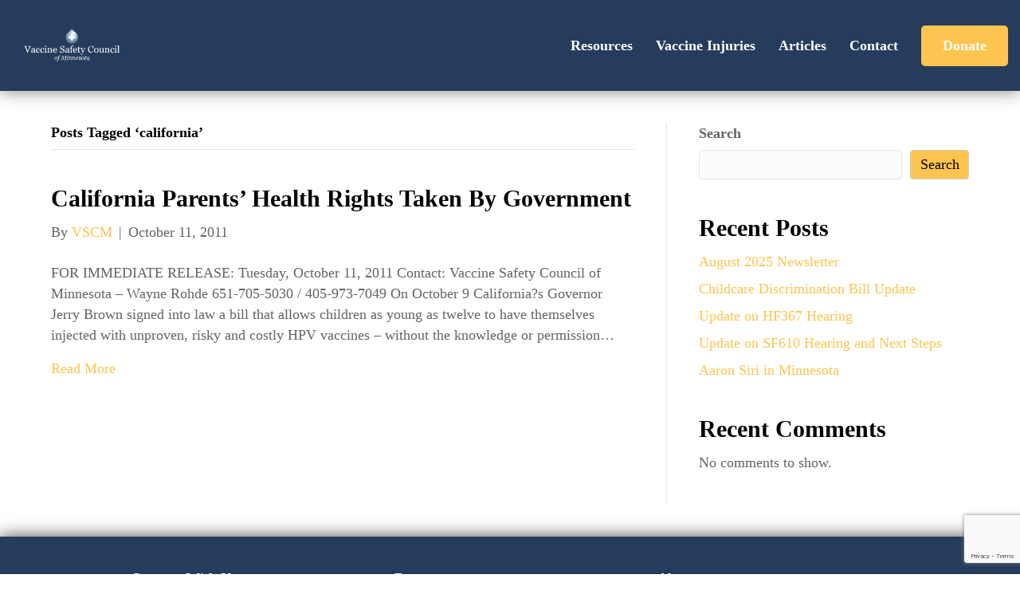

--- FILE ---
content_type: text/html; charset=UTF-8
request_url: https://vaccinesafetycouncilminnesota.org/tag/california/
body_size: 19037
content:
<!DOCTYPE html><html lang="en-US"><head><script data-no-optimize="1">var litespeed_docref=sessionStorage.getItem("litespeed_docref");litespeed_docref&&(Object.defineProperty(document,"referrer",{get:function(){return litespeed_docref}}),sessionStorage.removeItem("litespeed_docref"));</script> <meta charset="UTF-8" /><meta name='viewport' content='width=device-width, initial-scale=1.0' /><meta http-equiv='X-UA-Compatible' content='IE=edge' /><link rel="profile" href="https://gmpg.org/xfn/11" /><title>california &#8211; Vaccine Safety Council Minnesota</title><meta name="robots" content="index, follow, max-snippet:-1, max-image-preview:large, max-video-preview:-1"><link rel="canonical" href="https://vaccinesafetycouncilminnesota.org/tag/california/"><meta property="og:url" content="https://vaccinesafetycouncilminnesota.org/tag/california/"><meta property="og:site_name" content="Vaccine Safety Council Minnesota"><meta property="og:locale" content="en_US"><meta property="og:type" content="object"><meta property="og:title" content="california - Vaccine Safety Council Minnesota"><meta property="fb:pages" content=""><meta property="fb:admins" content=""><meta property="fb:app_id" content=""><meta name="twitter:card" content="summary"><meta name="twitter:site" content=""><meta name="twitter:creator" content=""><meta name="twitter:title" content="california - Vaccine Safety Council Minnesota"><link rel='dns-prefetch' href='//www.google.com' /><link rel="alternate" type="application/rss+xml" title="Vaccine Safety Council Minnesota &raquo; Feed" href="https://vaccinesafetycouncilminnesota.org/feed/" /><link rel="alternate" type="application/rss+xml" title="Vaccine Safety Council Minnesota &raquo; Comments Feed" href="https://vaccinesafetycouncilminnesota.org/comments/feed/" /><link rel="alternate" type="application/rss+xml" title="Vaccine Safety Council Minnesota &raquo; california Tag Feed" href="https://vaccinesafetycouncilminnesota.org/tag/california/feed/" /><link rel="preload" href="https://vaccinesafetycouncilminnesota.org/wp-content/plugins/bb-plugin/fonts/fontawesome/5.15.4/webfonts/fa-solid-900.woff2" as="font" type="font/woff2" crossorigin="anonymous"><link rel="preload" href="https://vaccinesafetycouncilminnesota.org/wp-content/plugins/bb-plugin/fonts/fontawesome/5.15.4/webfonts/fa-brands-400.woff2" as="font" type="font/woff2" crossorigin="anonymous"><style id='wp-img-auto-sizes-contain-inline-css'>img:is([sizes=auto i],[sizes^="auto," i]){contain-intrinsic-size:3000px 1500px}
/*# sourceURL=wp-img-auto-sizes-contain-inline-css */</style><style id="litespeed-ccss">.wp-block-group{box-sizing:border-box}.wp-block-latest-posts{box-sizing:border-box}.wp-block-latest-posts.wp-block-latest-posts__list{list-style:none;padding-left:0}.wp-block-latest-posts.wp-block-latest-posts__list li{clear:both}ul{box-sizing:border-box}.wp-block-search__button{margin-left:10px;word-break:normal}.wp-block-search__inside-wrapper{display:flex;flex:auto;flex-wrap:nowrap;max-width:100%}.wp-block-search__label{width:100%}.wp-block-search__input{-webkit-appearance:initial;appearance:none;border:1px solid #949494;flex-grow:1;margin-left:0;margin-right:0;min-width:3rem;padding:8px;text-decoration:unset!important}:root{--wp--preset--font-size--normal:16px;--wp--preset--font-size--huge:42px}.wp-block-search .wp-block-search__label{font-weight:700}.wp-block-search__button{border:1px solid #ccc;padding:.375em .625em}body{--wp--preset--color--black:#000;--wp--preset--color--cyan-bluish-gray:#abb8c3;--wp--preset--color--white:#fff;--wp--preset--color--pale-pink:#f78da7;--wp--preset--color--vivid-red:#cf2e2e;--wp--preset--color--luminous-vivid-orange:#ff6900;--wp--preset--color--luminous-vivid-amber:#fcb900;--wp--preset--color--light-green-cyan:#7bdcb5;--wp--preset--color--vivid-green-cyan:#00d084;--wp--preset--color--pale-cyan-blue:#8ed1fc;--wp--preset--color--vivid-cyan-blue:#0693e3;--wp--preset--color--vivid-purple:#9b51e0;--wp--preset--gradient--vivid-cyan-blue-to-vivid-purple:linear-gradient(135deg,rgba(6,147,227,1) 0%,#9b51e0 100%);--wp--preset--gradient--light-green-cyan-to-vivid-green-cyan:linear-gradient(135deg,#7adcb4 0%,#00d082 100%);--wp--preset--gradient--luminous-vivid-amber-to-luminous-vivid-orange:linear-gradient(135deg,rgba(252,185,0,1) 0%,rgba(255,105,0,1) 100%);--wp--preset--gradient--luminous-vivid-orange-to-vivid-red:linear-gradient(135deg,rgba(255,105,0,1) 0%,#cf2e2e 100%);--wp--preset--gradient--very-light-gray-to-cyan-bluish-gray:linear-gradient(135deg,#eee 0%,#a9b8c3 100%);--wp--preset--gradient--cool-to-warm-spectrum:linear-gradient(135deg,#4aeadc 0%,#9778d1 20%,#cf2aba 40%,#ee2c82 60%,#fb6962 80%,#fef84c 100%);--wp--preset--gradient--blush-light-purple:linear-gradient(135deg,#ffceec 0%,#9896f0 100%);--wp--preset--gradient--blush-bordeaux:linear-gradient(135deg,#fecda5 0%,#fe2d2d 50%,#6b003e 100%);--wp--preset--gradient--luminous-dusk:linear-gradient(135deg,#ffcb70 0%,#c751c0 50%,#4158d0 100%);--wp--preset--gradient--pale-ocean:linear-gradient(135deg,#fff5cb 0%,#b6e3d4 50%,#33a7b5 100%);--wp--preset--gradient--electric-grass:linear-gradient(135deg,#caf880 0%,#71ce7e 100%);--wp--preset--gradient--midnight:linear-gradient(135deg,#020381 0%,#2874fc 100%);--wp--preset--font-size--small:13px;--wp--preset--font-size--medium:20px;--wp--preset--font-size--large:36px;--wp--preset--font-size--x-large:42px;--wp--preset--spacing--20:.44rem;--wp--preset--spacing--30:.67rem;--wp--preset--spacing--40:1rem;--wp--preset--spacing--50:1.5rem;--wp--preset--spacing--60:2.25rem;--wp--preset--spacing--70:3.38rem;--wp--preset--spacing--80:5.06rem;--wp--preset--shadow--natural:6px 6px 9px rgba(0,0,0,.2);--wp--preset--shadow--deep:12px 12px 50px rgba(0,0,0,.4);--wp--preset--shadow--sharp:6px 6px 0px rgba(0,0,0,.2);--wp--preset--shadow--outlined:6px 6px 0px -3px rgba(255,255,255,1),6px 6px rgba(0,0,0,1);--wp--preset--shadow--crisp:6px 6px 0px rgba(0,0,0,1)}.fas{-moz-osx-font-smoothing:grayscale;-webkit-font-smoothing:antialiased;display:inline-block;font-style:normal;font-variant:normal;text-rendering:auto;line-height:1}.fa-chevron-up:before{content:"\f077"}.sr-only{border:0;clip:rect(0,0,0,0);height:1px;margin:-1px;overflow:hidden;padding:0;position:absolute;width:1px}.fas{font-family:"Font Awesome 5 Free"}.fas{font-weight:900}.fl-builder-content *,.fl-builder-content *:before,.fl-builder-content *:after{-webkit-box-sizing:border-box;-moz-box-sizing:border-box;box-sizing:border-box}.fl-row:before,.fl-row:after,.fl-row-content:before,.fl-row-content:after,.fl-col-group:before,.fl-col-group:after,.fl-col:before,.fl-col:after,.fl-module:before,.fl-module:after,.fl-module-content:before,.fl-module-content:after{display:table;content:" "}.fl-row:after,.fl-row-content:after,.fl-col-group:after,.fl-col:after,.fl-module:after,.fl-module-content:after{clear:both}.fl-clear{clear:both}.sr-only{position:absolute;width:1px;height:1px;padding:0;overflow:hidden;clip:rect(0,0,0,0);white-space:nowrap;border:0}.fl-visible-large,.fl-visible-medium,.fl-visible-mobile{display:none}.fl-visible-desktop{display:block}.fl-row,.fl-row-content{margin-left:auto;margin-right:auto;min-width:0}.fl-row-content-wrap{position:relative}.fl-row-default-height .fl-row-content-wrap{display:-webkit-box;display:-webkit-flex;display:-ms-flexbox;display:flex;min-height:100vh}.fl-row-default-height .fl-row-content-wrap{min-height:0}.fl-row-default-height .fl-row-content{-webkit-box-flex:1 1 auto;-moz-box-flex:1 1 auto;-webkit-flex:1 1 auto;-ms-flex:1 1 auto;flex:1 1 auto}.fl-row-default-height .fl-row-full-width.fl-row-content{max-width:100%;width:100%}.fl-row-default-height.fl-row-align-center .fl-row-content-wrap{align-items:center;justify-content:center;-webkit-align-items:center;-webkit-box-align:center;-webkit-box-pack:center;-webkit-justify-content:center;-ms-flex-align:center;-ms-flex-pack:center}.fl-col-group-equal-height{display:flex;flex-wrap:wrap;width:100%}.fl-col-group-equal-height .fl-col,.fl-col-group-equal-height .fl-col-content{display:flex;flex:1 1 auto}.fl-col-group-equal-height .fl-col-content{flex-direction:column;flex-shrink:1;min-width:1px;max-width:100%;width:100%}.fl-col-group-equal-height:before,.fl-col-group-equal-height .fl-col:before,.fl-col-group-equal-height .fl-col-content:before,.fl-col-group-equal-height:after,.fl-col-group-equal-height .fl-col:after,.fl-col-group-equal-height .fl-col-content:after{content:none}.fl-col-group-equal-height.fl-col-group-align-center .fl-col-content{align-items:center;justify-content:center}.fl-col-group-equal-height.fl-col-group-align-center .fl-module{width:100%}.fl-col{float:left;min-height:1px}.fl-module img{max-width:100%}.fl-builder-content a.fl-button,.fl-builder-content a.fl-button:visited{border-radius:4px;-moz-border-radius:4px;-webkit-border-radius:4px;display:inline-block;font-size:16px;font-weight:400;line-height:18px;padding:12px 24px;text-decoration:none;text-shadow:none}.fl-builder-content .fl-button-left{text-align:left}.fl-photo{line-height:0;position:relative}.fl-photo-align-center{text-align:center}.fl-photo-content{display:inline-block;line-height:0;position:relative;max-width:100%}.fl-photo-img-svg{width:100%}.fl-photo-content img{display:inline;height:auto;max-width:100%}.fl-row-content-wrap{margin-top:0;margin-right:0;margin-bottom:0;margin-left:0}.fl-row-content-wrap{padding-top:20px;padding-right:20px;padding-bottom:20px;padding-left:20px}.fl-module-content{margin-top:20px;margin-right:20px;margin-bottom:20px;margin-left:20px}@media (max-width:1199px){.fl-visible-desktop,.fl-visible-medium,.fl-visible-mobile{display:none}.fl-visible-large{display:block}}@media (max-width:991px){.fl-visible-desktop,.fl-visible-large,.fl-visible-mobile{display:none}.fl-visible-medium{display:block}}@media (max-width:767px){.fl-visible-desktop,.fl-visible-large,.fl-visible-medium{display:none}.fl-visible-mobile{display:block}.fl-row-content-wrap{background-attachment:scroll!important}.fl-col-group.fl-col-group-equal-height{display:block}.fl-col-group.fl-col-group-equal-height.fl-col-group-custom-width{display:-webkit-box;display:-webkit-flex;display:flex}.fl-col{clear:both;float:none;margin-left:auto;margin-right:auto;width:auto!important}.fl-row[data-node] .fl-row-content-wrap{margin:0;padding-left:0;padding-right:0}.fl-col[data-node] .fl-col-content{margin:0;padding-left:0;padding-right:0}}.fl-node-5cbf4beb61e1c>.fl-row-content-wrap{background-color:#263c5c;border-color:#b20000;border-bottom-width:1px;box-shadow:0px 0px 20px 0px rgba(0,0,0,.5)}.fl-node-5cbf4beb61e1c>.fl-row-content-wrap{padding-top:10px;padding-right:20px;padding-bottom:10px;padding-left:20px}.fl-node-5cbf4beb61e1f{width:11%}@media (max-width:767px){.fl-builder-content .fl-node-5cbf4beb61e1f{width:50%!important;max-width:none;clear:none;float:left}}.fl-node-5cbf4beb61e20{width:79%}@media (max-width:767px){.fl-builder-content .fl-node-5cbf4beb61e20{width:50%!important;max-width:none;clear:none;float:left}}.fl-node-5cbf4beb61e23{width:8.84%}.fl-node-5cbf4beb61e23>.fl-col-content{border-style:none;border-width:0;background-clip:border-box;border-top-left-radius:5px;border-top-right-radius:5px;border-bottom-left-radius:5px;border-bottom-right-radius:5px}.fl-node-5cbf4beb61e23>.fl-col-content{margin-top:0}@media (max-width:767px){.fl-photo-content,.fl-photo-img{max-width:100%}}.fl-node-5cbf4beb61e21 .fl-photo{text-align:center}.fl-node-5cbf4beb61e21 .fl-photo-content,.fl-node-5cbf4beb61e21 .fl-photo-img{width:180px}.fl-node-5cbf4beb61e21>.fl-module-content{margin-top:5px;margin-right:5px;margin-bottom:5px;margin-left:5px}.fl-node-5dea8d641652f .fl-photo{text-align:center}.fl-node-5dea8d641652f .fl-photo-content,.fl-node-5dea8d641652f .fl-photo-img{width:180px}@media (max-width:767px){.fl-node-5dea8d641652f .fl-photo{text-align:left}.fl-node-5dea8d641652f .fl-photo-content,.fl-node-5dea8d641652f .fl-photo-img{width:75%}}.fl-node-5dea8d641652f>.fl-module-content{margin-top:10px;margin-right:10px;margin-bottom:10px;margin-left:10px}.fl-menu ul,.fl-menu li{list-style:none;margin:0;padding:0}.fl-menu .menu:before,.fl-menu .menu:after{content:'';display:table;clear:both}.fl-menu-horizontal{display:inline-flex;flex-wrap:wrap;align-items:center}.fl-menu li{position:relative}.fl-menu a{display:block;padding:10px;text-decoration:none}.fl-menu .sub-menu{min-width:220px}.fl-menu .fl-has-submenu-container{position:relative}.fl-menu .fl-menu-toggle{position:absolute;top:50%;right:0}.fl-menu .fl-toggle-none .fl-menu-toggle:before{border-color:#333}.fl-menu .fl-menu-mobile-toggle{position:relative;padding:8px;background-color:transparent;border:none;color:#333;border-radius:0}.fl-menu .fl-menu-mobile-toggle.hamburger .svg-container{display:inline-block;position:relative;width:1.4em;height:1.4em;vertical-align:middle}.fl-menu .fl-menu-mobile-toggle.hamburger .hamburger-menu{position:absolute;top:0;left:0;right:0;bottom:0}.fl-menu .fl-menu-mobile-toggle.hamburger .hamburger-menu rect{fill:currentColor}.fl-node-iar4uvgl6wm2 .menu a{padding-left:14px;padding-right:14px;padding-top:14px;padding-bottom:14px}.fl-builder-content .fl-node-iar4uvgl6wm2 .menu>li>a,.fl-builder-content .fl-node-iar4uvgl6wm2 .menu>li>.fl-has-submenu-container>a,.fl-builder-content .fl-node-iar4uvgl6wm2 .sub-menu>li>a{color:#fff}.fl-node-iar4uvgl6wm2 .fl-menu .fl-toggle-none .fl-menu-toggle:before{border-color:#fff}.fl-node-iar4uvgl6wm2 .menu .fl-has-submenu .sub-menu{display:none}.fl-node-iar4uvgl6wm2 .fl-menu .sub-menu{background-color:#263c5c;-webkit-box-shadow:0 1px 20px rgba(0,0,0,.1);-ms-box-shadow:0 1px 20px rgba(0,0,0,.1);box-shadow:0 1px 20px rgba(0,0,0,.1)}.fl-node-iar4uvgl6wm2 .fl-menu-horizontal.fl-toggle-none .fl-menu-toggle{width:28px;height:28px;margin:-14px 0 0}.fl-node-iar4uvgl6wm2 .fl-menu-horizontal.fl-toggle-none .fl-menu-toggle{width:28px;height:28px;margin:-14px 0 0}.fl-node-iar4uvgl6wm2 .fl-menu li{border-top:1px solid transparent}.fl-node-iar4uvgl6wm2 .fl-menu li:first-child{border-top:none}@media (max-width:767px){.fl-node-iar4uvgl6wm2 .fl-menu ul.menu{display:none;float:none}.fl-node-iar4uvgl6wm2 .fl-menu .sub-menu{-webkit-box-shadow:none;-ms-box-shadow:none;box-shadow:none}}@media (min-width:768px){.fl-node-iar4uvgl6wm2 .fl-menu .menu>li{display:inline-block}.fl-node-iar4uvgl6wm2 .menu li{border-left:1px solid transparent;border-top:none}.fl-node-iar4uvgl6wm2 .menu li:first-child{border:none}.fl-node-iar4uvgl6wm2 .menu li li{border-top:1px solid transparent;border-left:none}.fl-node-iar4uvgl6wm2 .menu .fl-has-submenu .sub-menu{position:absolute;top:100%;left:0;z-index:10;visibility:hidden;opacity:0;text-align:left}.fl-node-iar4uvgl6wm2 .fl-menu .fl-menu-toggle{display:none}.fl-node-iar4uvgl6wm2 ul.sub-menu{padding-top:0;padding-right:0;padding-bottom:0;padding-left:0}.fl-node-iar4uvgl6wm2 .fl-menu-mobile-toggle{display:none}}.fl-node-iar4uvgl6wm2 .fl-menu-mobile-toggle{color:#fff;font-size:16px;text-transform:none;padding-left:14px;padding-right:14px;padding-top:14px;padding-bottom:14px;border-color:rgba(0,0,0,.1)}.fl-node-iar4uvgl6wm2 .fl-menu-mobile-toggle rect{fill:#fff}.fl-node-iar4uvgl6wm2 .fl-menu .menu,.fl-node-iar4uvgl6wm2 .fl-menu .menu>li{font-weight:700}.fl-node-iar4uvgl6wm2 .fl-menu{text-align:right}.fl-node-iar4uvgl6wm2 .fl-menu .menu{justify-content:right}.fl-node-iar4uvgl6wm2 .fl-menu .menu .sub-menu>li{font-size:16px;line-height:1}.fl-node-iar4uvgl6wm2 .fl-menu .sub-menu{border-style:solid;border-width:0;background-clip:border-box;border-color:#6188a2;border-top-width:2px;border-right-width:2px;border-bottom-width:2px;border-left-width:2px;border-top-left-radius:5px;border-top-right-radius:5px;border-bottom-left-radius:5px;border-bottom-right-radius:5px;box-shadow:0px 7px 20px 0px rgba(0,0,0,.4)}.fl-node-iar4uvgl6wm2 .fl-menu .sub-menu li:first-child a{-moz-border-radius-topleft:2px;-moz-border-radius-topright:2px;-webkit-border-top-left-radius:2px;-webkit-border-top-right-radius:2px;border-top-left-radius:2px;border-top-right-radius:2px}.fl-node-iar4uvgl6wm2 .fl-menu .sub-menu li:last-child a{-moz-border-radius-bottomleft:2px;-moz-border-radius-bottomright:2px;-webkit-border-bottom-left-radius:2px;-webkit-border-bottom-right-radius:2px;border-bottom-left-radius:2px;border-bottom-right-radius:2px}.fl-node-iar4uvgl6wm2 .fl-menu-mobile-toggle{float:right}@media (max-width:1199px){.fl-node-iar4uvgl6wm2 .fl-menu-mobile-toggle{float:none}}@media (max-width:991px){.fl-node-iar4uvgl6wm2 .fl-menu-mobile-toggle{float:none}}@media (max-width:767px){.fl-node-iar4uvgl6wm2 .menu li.fl-has-submenu ul.sub-menu{padding-left:15px}.fl-node-iar4uvgl6wm2 .fl-menu .sub-menu{background-color:transparent}.fl-node-iar4uvgl6wm2 .fl-menu-mobile-toggle{float:none}}.fl-node-iar4uvgl6wm2>.fl-module-content{margin-right:5px}.fl-node-5cbf4beb61e24 .fl-button-wrap{text-align:left}.fl-builder-content .fl-node-5cbf4beb61e24 a.fl-button,.fl-builder-content .fl-node-5cbf4beb61e24 a.fl-button:visited{border-style:solid;border-width:0;background-clip:border-box;border-color:#fec450;border-top-width:3px;border-right-width:3px;border-bottom-width:3px;border-left-width:3px}.fl-node-5cbf4beb61e24>.fl-module-content{margin-top:10px;margin-right:10px;margin-bottom:10px;margin-left:10px}.fl-node-5cbf4c4d93fce>.fl-row-content-wrap{background-color:#263c5c;box-shadow:0px 0px 20px 0px rgba(10,10,10,.75)}.fl-node-5cbf4c4d93fce>.fl-row-content-wrap{padding-bottom:10px}button::-moz-focus-inner{padding:0;border:0}:root{--blue:#007bff;--indigo:#6610f2;--purple:#6f42c1;--pink:#e83e8c;--red:#dc3545;--orange:#fd7e14;--yellow:#ffc107;--green:#28a745;--teal:#20c997;--cyan:#17a2b8;--white:#fff;--gray:#6c757d;--gray-dark:#343a40;--primary:#007bff;--secondary:#6c757d;--success:#28a745;--info:#17a2b8;--warning:#ffc107;--danger:#dc3545;--light:#f8f9fa;--dark:#343a40;--breakpoint-xs:0;--breakpoint-sm:576px;--breakpoint-md:768px;--breakpoint-lg:992px;--breakpoint-xl:1200px;--font-family-sans-serif:-apple-system,BlinkMacSystemFont,"Segoe UI",Roboto,"Helvetica Neue",Arial,"Noto Sans","Liberation Sans",sans-serif,"Apple Color Emoji","Segoe UI Emoji","Segoe UI Symbol","Noto Color Emoji";--font-family-monospace:SFMono-Regular,Menlo,Monaco,Consolas,"Liberation Mono","Courier New",monospace}*,*:before,*:after{box-sizing:border-box}html{font-family:sans-serif;line-height:1.15;-webkit-text-size-adjust:100%}article,aside,footer,header,nav{display:block}body{margin:0;font-family:-apple-system,BlinkMacSystemFont,"Segoe UI",Roboto,"Helvetica Neue",Arial,"Noto Sans","Liberation Sans",sans-serif,"Apple Color Emoji","Segoe UI Emoji","Segoe UI Symbol","Noto Color Emoji";font-size:1rem;font-weight:400;line-height:1.5;color:#212529;text-align:left;background-color:#fff}h1,h2{margin-top:0;margin-bottom:.5rem}p{margin-top:0;margin-bottom:1rem}ul{margin-top:0;margin-bottom:1rem}ul ul{margin-bottom:0}a{color:#007bff;text-decoration:none;background-color:transparent}img{vertical-align:middle;border-style:none}svg{overflow:hidden;vertical-align:middle}label{display:inline-block;margin-bottom:.5rem}button{border-radius:0}input,button{margin:0;font-family:inherit;font-size:inherit;line-height:inherit}button,input{overflow:visible}button{text-transform:none}button,[type=submit]{-webkit-appearance:button}button::-moz-focus-inner,[type=submit]::-moz-focus-inner{padding:0;border-style:none}[type=search]{outline-offset:-2px;-webkit-appearance:none}[type=search]::-webkit-search-decoration{-webkit-appearance:none}::-webkit-file-upload-button{font:inherit;-webkit-appearance:button}h1,h2{margin-bottom:.5rem;font-weight:500;line-height:1.2}h1{font-size:2.5rem}h2{font-size:2rem}.container{width:100%;padding-right:15px;padding-left:15px;margin-right:auto;margin-left:auto}@media (min-width:576px){.container{max-width:540px}}@media (min-width:768px){.container{max-width:720px}}@media (min-width:992px){.container{max-width:960px}}@media (min-width:1200px){.container{max-width:1140px}}.row{display:flex;flex-wrap:wrap;margin-right:-15px;margin-left:-15px}.col-md-4,.col-lg-8{position:relative;width:100%;padding-right:15px;padding-left:15px}@media (min-width:768px){.col-md-4{flex:0 0 33.33333%;max-width:33.33333%}}@media (min-width:992px){.col-lg-8{flex:0 0 66.66667%;max-width:66.66667%}}.clearfix:after{display:block;clear:both;content:""}body{background-color:#fff;color:#636466;font-family:"Georgia",Times,serif;font-size:18px;font-weight:400;line-height:1.45;font-style:normal;padding:0;word-wrap:break-word}h1,h2{color:#000;font-family:"Georgia",Times,serif;font-weight:700;line-height:1.4;text-transform:none;font-style:normal}h2 a{color:#000}h1{font-size:36px;line-height:1.4;letter-spacing:0px;color:#000;font-family:"Georgia",Times,serif;font-weight:700;font-style:normal;text-transform:none}h2{font-size:30px;line-height:1.4;letter-spacing:0px}a{color:#fec450}img{max-width:100%;height:auto}.fl-screen-reader-text{position:absolute;left:-10000px;top:auto;width:1px;height:1px;overflow:hidden}.container{padding-left:20px;padding-right:20px}.fl-page{position:relative;-moz-box-shadow:none;-webkit-box-shadow:none;box-shadow:none;margin:0 auto}.fl-page-content{background-color:#fff}.fl-content,.fl-sidebar{margin:20px 0}.fl-sidebar{display:none}#fl-to-top{display:none;background-color:#ccc;background-color:rgba(0,0,0,.2);position:fixed;bottom:15px;right:15px;width:44px;height:42px;text-align:center;z-index:1003}#fl-to-top i{position:absolute;top:12px;left:14px;color:#fff;font-size:16px;line-height:16px}.fl-archive .fl-post{border-bottom:1px solid #e6e6e6;padding-bottom:40px}.fl-archive .fl-post:last-child{border-bottom:none;padding-bottom:0}.fl-archive .fl-archive-title{border-bottom:1px solid #e6e6e6;font-size:18px;margin-bottom:40px;padding-bottom:8px}.fl-post{margin-bottom:40px}.fl-post:last-child{margin-bottom:0}.fl-post-header{margin-bottom:25px}.fl-post-title{margin-top:0}.fl-post-meta .fl-sep{margin:0 3px}.fl-widget{margin-bottom:40px}.fl-widget ul{list-style:none;padding:0}.fl-widget ul li{display:block;margin-bottom:8px}.fl-widget ul li:last-child{margin-bottom:0}a.fl-button,a.fl-button:visited{color:#fff;background:#fec450;color:#000;border:1px solid #feaf13}a.fl-button *,a.fl-button:visited *{color:#fff}button{background-color:#fec450;color:#000;font-size:18px;line-height:1.2;padding:6px 12px;font-weight:400;text-shadow:none;border:1px solid #feaf13;-moz-box-shadow:none;-webkit-box-shadow:none;box-shadow:none;-moz-border-radius:4px;-webkit-border-radius:4px;border-radius:4px}input[type=search]{display:block;width:100%;padding:6px 12px;font-size:14px;line-height:1.428571429;color:#636466;background-color:#fcfcfc;background-image:none;border:1px solid #e6e6e6;-moz-box-shadow:none;-webkit-box-shadow:none;box-shadow:none;-moz-border-radius:4px;-webkit-border-radius:4px;border-radius:4px}input[type=search]::-webkit-input-placeholder{color:rgba(99,100,102,.4)}input[type=search]:-moz-placeholder{color:rgba(99,100,102,.4)}input[type=search]::-moz-placeholder{color:rgba(99,100,102,.4)}input[type=search]:-ms-input-placeholder{color:rgba(99,100,102,.4)}@media (min-width:767px){.container{padding-left:40px;padding-right:40px;width:auto}.fl-content,.fl-sidebar{margin:40px 0}}@media (min-width:991px){.container{padding-left:0;padding-right:0;width:900px}.fl-full-width .container{padding-left:40px;padding-right:40px;width:auto}.fl-page{-moz-box-shadow:none;-webkit-box-shadow:none;box-shadow:none;width:980px}.fl-full-width .fl-page{width:auto}.fl-sidebar{display:block}.fl-content{margin:40px 0}.fl-content-left{border-right:1px solid #e6e6e6;padding-right:40px}.fl-sidebar-right{padding-left:40px}}@media (min-width:1100px){.container{width:1200px;max-width:90%}.fl-full-width .container{padding-left:0;padding-right:0;width:1200px}}.fl-page button:visited,.fl-page a.fl-button,.fl-page a.fl-button:visited{color:#fff;background-color:#fec450;font-family:"Georgia",Times,serif;font-weight:700;font-size:18px;line-height:1.2;text-transform:none;border-style:none;border-width:0;border-color:initial;border-radius:5px}.fl-page a.fl-button *,.fl-page a.fl-button:visited *{color:#fff}@media (max-width:990px){body{font-size:14px;line-height:1.45}h1{font-size:36px;line-height:1.4;letter-spacing:0px}h2{font-size:30px;line-height:1.4;letter-spacing:0px}.fl-page button{font-size:16px;line-height:1.2}a.fl-button,a.fl-button:visited,.fl-page a.fl-button,.fl-page a.fl-button:visited{font-size:16px;line-height:1.2}}@media (max-width:766px){body{font-size:14px;line-height:1.45}h1{font-size:36px;line-height:1.4;letter-spacing:0px}h2{font-size:30px;line-height:1.4;letter-spacing:0px}.fl-page button{font-size:16px;line-height:1.2}a.fl-button,a.fl-button:visited,.fl-page a.fl-button,.fl-page a.fl-button:visited{font-size:16px;line-height:1.2}}.fl-full-width .container{max-width:100%}@media (min-width:1100px){.fl-full-width .container{max-width:90%}}.vscmn-menu li.menu-item a{border-radius:5px}</style><link rel="preload" data-asynced="1" data-optimized="2" as="style" onload="this.onload=null;this.rel='stylesheet'" href="https://vaccinesafetycouncilminnesota.org/wp-content/litespeed/ucss/f75b4273157d61353ef6f1dac0f8d786.css?ver=52c30" /><script type="litespeed/javascript">!function(a){"use strict";var b=function(b,c,d){function e(a){return h.body?a():void setTimeout(function(){e(a)})}function f(){i.addEventListener&&i.removeEventListener("load",f),i.media=d||"all"}var g,h=a.document,i=h.createElement("link");if(c)g=c;else{var j=(h.body||h.getElementsByTagName("head")[0]).childNodes;g=j[j.length-1]}var k=h.styleSheets;i.rel="stylesheet",i.href=b,i.media="only x",e(function(){g.parentNode.insertBefore(i,c?g:g.nextSibling)});var l=function(a){for(var b=i.href,c=k.length;c--;)if(k[c].href===b)return a();setTimeout(function(){l(a)})};return i.addEventListener&&i.addEventListener("load",f),i.onloadcssdefined=l,l(f),i};"undefined"!=typeof exports?exports.loadCSS=b:a.loadCSS=b}("undefined"!=typeof global?global:this);!function(a){if(a.loadCSS){var b=loadCSS.relpreload={};if(b.support=function(){try{return a.document.createElement("link").relList.supports("preload")}catch(b){return!1}},b.poly=function(){for(var b=a.document.getElementsByTagName("link"),c=0;c<b.length;c++){var d=b[c];"preload"===d.rel&&"style"===d.getAttribute("as")&&(a.loadCSS(d.href,d,d.getAttribute("media")),d.rel=null)}},!b.support()){b.poly();var c=a.setInterval(b.poly,300);a.addEventListener&&a.addEventListener("load",function(){b.poly(),a.clearInterval(c)}),a.attachEvent&&a.attachEvent("onload",function(){a.clearInterval(c)})}}}(this);</script> <style id='wp-block-heading-inline-css'>h1:where(.wp-block-heading).has-background,h2:where(.wp-block-heading).has-background,h3:where(.wp-block-heading).has-background,h4:where(.wp-block-heading).has-background,h5:where(.wp-block-heading).has-background,h6:where(.wp-block-heading).has-background{padding:1.25em 2.375em}h1.has-text-align-left[style*=writing-mode]:where([style*=vertical-lr]),h1.has-text-align-right[style*=writing-mode]:where([style*=vertical-rl]),h2.has-text-align-left[style*=writing-mode]:where([style*=vertical-lr]),h2.has-text-align-right[style*=writing-mode]:where([style*=vertical-rl]),h3.has-text-align-left[style*=writing-mode]:where([style*=vertical-lr]),h3.has-text-align-right[style*=writing-mode]:where([style*=vertical-rl]),h4.has-text-align-left[style*=writing-mode]:where([style*=vertical-lr]),h4.has-text-align-right[style*=writing-mode]:where([style*=vertical-rl]),h5.has-text-align-left[style*=writing-mode]:where([style*=vertical-lr]),h5.has-text-align-right[style*=writing-mode]:where([style*=vertical-rl]),h6.has-text-align-left[style*=writing-mode]:where([style*=vertical-lr]),h6.has-text-align-right[style*=writing-mode]:where([style*=vertical-rl]){rotate:180deg}
/*# sourceURL=https://vaccinesafetycouncilminnesota.org/wp-includes/blocks/heading/style.min.css */</style><style id='wp-block-latest-comments-inline-css'>ol.wp-block-latest-comments{box-sizing:border-box;margin-left:0}:where(.wp-block-latest-comments:not([style*=line-height] .wp-block-latest-comments__comment)){line-height:1.1}:where(.wp-block-latest-comments:not([style*=line-height] .wp-block-latest-comments__comment-excerpt p)){line-height:1.8}.has-dates :where(.wp-block-latest-comments:not([style*=line-height])),.has-excerpts :where(.wp-block-latest-comments:not([style*=line-height])){line-height:1.5}.wp-block-latest-comments .wp-block-latest-comments{padding-left:0}.wp-block-latest-comments__comment{list-style:none;margin-bottom:1em}.has-avatars .wp-block-latest-comments__comment{list-style:none;min-height:2.25em}.has-avatars .wp-block-latest-comments__comment .wp-block-latest-comments__comment-excerpt,.has-avatars .wp-block-latest-comments__comment .wp-block-latest-comments__comment-meta{margin-left:3.25em}.wp-block-latest-comments__comment-excerpt p{font-size:.875em;margin:.36em 0 1.4em}.wp-block-latest-comments__comment-date{display:block;font-size:.75em}.wp-block-latest-comments .avatar,.wp-block-latest-comments__comment-avatar{border-radius:1.5em;display:block;float:left;height:2.5em;margin-right:.75em;width:2.5em}.wp-block-latest-comments[class*=-font-size] a,.wp-block-latest-comments[style*=font-size] a{font-size:inherit}
/*# sourceURL=https://vaccinesafetycouncilminnesota.org/wp-includes/blocks/latest-comments/style.min.css */</style><style id='wp-block-latest-posts-inline-css'>.wp-block-latest-posts{box-sizing:border-box}.wp-block-latest-posts.alignleft{margin-right:2em}.wp-block-latest-posts.alignright{margin-left:2em}.wp-block-latest-posts.wp-block-latest-posts__list{list-style:none}.wp-block-latest-posts.wp-block-latest-posts__list li{clear:both;overflow-wrap:break-word}.wp-block-latest-posts.is-grid{display:flex;flex-wrap:wrap}.wp-block-latest-posts.is-grid li{margin:0 1.25em 1.25em 0;width:100%}@media (min-width:600px){.wp-block-latest-posts.columns-2 li{width:calc(50% - .625em)}.wp-block-latest-posts.columns-2 li:nth-child(2n){margin-right:0}.wp-block-latest-posts.columns-3 li{width:calc(33.33333% - .83333em)}.wp-block-latest-posts.columns-3 li:nth-child(3n){margin-right:0}.wp-block-latest-posts.columns-4 li{width:calc(25% - .9375em)}.wp-block-latest-posts.columns-4 li:nth-child(4n){margin-right:0}.wp-block-latest-posts.columns-5 li{width:calc(20% - 1em)}.wp-block-latest-posts.columns-5 li:nth-child(5n){margin-right:0}.wp-block-latest-posts.columns-6 li{width:calc(16.66667% - 1.04167em)}.wp-block-latest-posts.columns-6 li:nth-child(6n){margin-right:0}}:root :where(.wp-block-latest-posts.is-grid){padding:0}:root :where(.wp-block-latest-posts.wp-block-latest-posts__list){padding-left:0}.wp-block-latest-posts__post-author,.wp-block-latest-posts__post-date{display:block;font-size:.8125em}.wp-block-latest-posts__post-excerpt,.wp-block-latest-posts__post-full-content{margin-bottom:1em;margin-top:.5em}.wp-block-latest-posts__featured-image a{display:inline-block}.wp-block-latest-posts__featured-image img{height:auto;max-width:100%;width:auto}.wp-block-latest-posts__featured-image.alignleft{float:left;margin-right:1em}.wp-block-latest-posts__featured-image.alignright{float:right;margin-left:1em}.wp-block-latest-posts__featured-image.aligncenter{margin-bottom:1em;text-align:center}
/*# sourceURL=https://vaccinesafetycouncilminnesota.org/wp-includes/blocks/latest-posts/style.min.css */</style><style id='wp-block-search-inline-css'>.wp-block-search__button{margin-left:10px;word-break:normal}.wp-block-search__button.has-icon{line-height:0}.wp-block-search__button svg{height:1.25em;min-height:24px;min-width:24px;width:1.25em;fill:currentColor;vertical-align:text-bottom}:where(.wp-block-search__button){border:1px solid #ccc;padding:6px 10px}.wp-block-search__inside-wrapper{display:flex;flex:auto;flex-wrap:nowrap;max-width:100%}.wp-block-search__label{width:100%}.wp-block-search.wp-block-search__button-only .wp-block-search__button{box-sizing:border-box;display:flex;flex-shrink:0;justify-content:center;margin-left:0;max-width:100%}.wp-block-search.wp-block-search__button-only .wp-block-search__inside-wrapper{min-width:0!important;transition-property:width}.wp-block-search.wp-block-search__button-only .wp-block-search__input{flex-basis:100%;transition-duration:.3s}.wp-block-search.wp-block-search__button-only.wp-block-search__searchfield-hidden,.wp-block-search.wp-block-search__button-only.wp-block-search__searchfield-hidden .wp-block-search__inside-wrapper{overflow:hidden}.wp-block-search.wp-block-search__button-only.wp-block-search__searchfield-hidden .wp-block-search__input{border-left-width:0!important;border-right-width:0!important;flex-basis:0;flex-grow:0;margin:0;min-width:0!important;padding-left:0!important;padding-right:0!important;width:0!important}:where(.wp-block-search__input){appearance:none;border:1px solid #949494;flex-grow:1;font-family:inherit;font-size:inherit;font-style:inherit;font-weight:inherit;letter-spacing:inherit;line-height:inherit;margin-left:0;margin-right:0;min-width:3rem;padding:8px;text-decoration:unset!important;text-transform:inherit}:where(.wp-block-search__button-inside .wp-block-search__inside-wrapper){background-color:#fff;border:1px solid #949494;box-sizing:border-box;padding:4px}:where(.wp-block-search__button-inside .wp-block-search__inside-wrapper) .wp-block-search__input{border:none;border-radius:0;padding:0 4px}:where(.wp-block-search__button-inside .wp-block-search__inside-wrapper) .wp-block-search__input:focus{outline:none}:where(.wp-block-search__button-inside .wp-block-search__inside-wrapper) :where(.wp-block-search__button){padding:4px 8px}.wp-block-search.aligncenter .wp-block-search__inside-wrapper{margin:auto}.wp-block[data-align=right] .wp-block-search.wp-block-search__button-only .wp-block-search__inside-wrapper{float:right}
/*# sourceURL=https://vaccinesafetycouncilminnesota.org/wp-includes/blocks/search/style.min.css */</style><style id='wp-block-search-theme-inline-css'>.wp-block-search .wp-block-search__label{font-weight:700}.wp-block-search__button{border:1px solid #ccc;padding:.375em .625em}
/*# sourceURL=https://vaccinesafetycouncilminnesota.org/wp-includes/blocks/search/theme.min.css */</style><style id='wp-block-group-inline-css'>.wp-block-group{box-sizing:border-box}:where(.wp-block-group.wp-block-group-is-layout-constrained){position:relative}
/*# sourceURL=https://vaccinesafetycouncilminnesota.org/wp-includes/blocks/group/style.min.css */</style><style id='wp-block-group-theme-inline-css'>:where(.wp-block-group.has-background){padding:1.25em 2.375em}
/*# sourceURL=https://vaccinesafetycouncilminnesota.org/wp-includes/blocks/group/theme.min.css */</style><style id='global-styles-inline-css'>:root{--wp--preset--aspect-ratio--square: 1;--wp--preset--aspect-ratio--4-3: 4/3;--wp--preset--aspect-ratio--3-4: 3/4;--wp--preset--aspect-ratio--3-2: 3/2;--wp--preset--aspect-ratio--2-3: 2/3;--wp--preset--aspect-ratio--16-9: 16/9;--wp--preset--aspect-ratio--9-16: 9/16;--wp--preset--color--black: #000000;--wp--preset--color--cyan-bluish-gray: #abb8c3;--wp--preset--color--white: #ffffff;--wp--preset--color--pale-pink: #f78da7;--wp--preset--color--vivid-red: #cf2e2e;--wp--preset--color--luminous-vivid-orange: #ff6900;--wp--preset--color--luminous-vivid-amber: #fcb900;--wp--preset--color--light-green-cyan: #7bdcb5;--wp--preset--color--vivid-green-cyan: #00d084;--wp--preset--color--pale-cyan-blue: #8ed1fc;--wp--preset--color--vivid-cyan-blue: #0693e3;--wp--preset--color--vivid-purple: #9b51e0;--wp--preset--color--fl-heading-text: #000000;--wp--preset--color--fl-body-bg: #ffffff;--wp--preset--color--fl-body-text: #636466;--wp--preset--color--fl-accent: #fec450;--wp--preset--color--fl-accent-hover: #6188a2;--wp--preset--color--fl-topbar-bg: #ffffff;--wp--preset--color--fl-topbar-text: #000000;--wp--preset--color--fl-topbar-link: #428bca;--wp--preset--color--fl-topbar-hover: #428bca;--wp--preset--color--fl-header-bg: #ffffff;--wp--preset--color--fl-header-text: #000000;--wp--preset--color--fl-header-link: #428bca;--wp--preset--color--fl-header-hover: #428bca;--wp--preset--color--fl-nav-bg: #ffffff;--wp--preset--color--fl-nav-link: #428bca;--wp--preset--color--fl-nav-hover: #428bca;--wp--preset--color--fl-content-bg: #ffffff;--wp--preset--color--fl-footer-widgets-bg: #ffffff;--wp--preset--color--fl-footer-widgets-text: #000000;--wp--preset--color--fl-footer-widgets-link: #428bca;--wp--preset--color--fl-footer-widgets-hover: #428bca;--wp--preset--color--fl-footer-bg: #ffffff;--wp--preset--color--fl-footer-text: #000000;--wp--preset--color--fl-footer-link: #428bca;--wp--preset--color--fl-footer-hover: #428bca;--wp--preset--gradient--vivid-cyan-blue-to-vivid-purple: linear-gradient(135deg,rgb(6,147,227) 0%,rgb(155,81,224) 100%);--wp--preset--gradient--light-green-cyan-to-vivid-green-cyan: linear-gradient(135deg,rgb(122,220,180) 0%,rgb(0,208,130) 100%);--wp--preset--gradient--luminous-vivid-amber-to-luminous-vivid-orange: linear-gradient(135deg,rgb(252,185,0) 0%,rgb(255,105,0) 100%);--wp--preset--gradient--luminous-vivid-orange-to-vivid-red: linear-gradient(135deg,rgb(255,105,0) 0%,rgb(207,46,46) 100%);--wp--preset--gradient--very-light-gray-to-cyan-bluish-gray: linear-gradient(135deg,rgb(238,238,238) 0%,rgb(169,184,195) 100%);--wp--preset--gradient--cool-to-warm-spectrum: linear-gradient(135deg,rgb(74,234,220) 0%,rgb(151,120,209) 20%,rgb(207,42,186) 40%,rgb(238,44,130) 60%,rgb(251,105,98) 80%,rgb(254,248,76) 100%);--wp--preset--gradient--blush-light-purple: linear-gradient(135deg,rgb(255,206,236) 0%,rgb(152,150,240) 100%);--wp--preset--gradient--blush-bordeaux: linear-gradient(135deg,rgb(254,205,165) 0%,rgb(254,45,45) 50%,rgb(107,0,62) 100%);--wp--preset--gradient--luminous-dusk: linear-gradient(135deg,rgb(255,203,112) 0%,rgb(199,81,192) 50%,rgb(65,88,208) 100%);--wp--preset--gradient--pale-ocean: linear-gradient(135deg,rgb(255,245,203) 0%,rgb(182,227,212) 50%,rgb(51,167,181) 100%);--wp--preset--gradient--electric-grass: linear-gradient(135deg,rgb(202,248,128) 0%,rgb(113,206,126) 100%);--wp--preset--gradient--midnight: linear-gradient(135deg,rgb(2,3,129) 0%,rgb(40,116,252) 100%);--wp--preset--font-size--small: 13px;--wp--preset--font-size--medium: 20px;--wp--preset--font-size--large: 36px;--wp--preset--font-size--x-large: 42px;--wp--preset--spacing--20: 0.44rem;--wp--preset--spacing--30: 0.67rem;--wp--preset--spacing--40: 1rem;--wp--preset--spacing--50: 1.5rem;--wp--preset--spacing--60: 2.25rem;--wp--preset--spacing--70: 3.38rem;--wp--preset--spacing--80: 5.06rem;--wp--preset--shadow--natural: 6px 6px 9px rgba(0, 0, 0, 0.2);--wp--preset--shadow--deep: 12px 12px 50px rgba(0, 0, 0, 0.4);--wp--preset--shadow--sharp: 6px 6px 0px rgba(0, 0, 0, 0.2);--wp--preset--shadow--outlined: 6px 6px 0px -3px rgb(255, 255, 255), 6px 6px rgb(0, 0, 0);--wp--preset--shadow--crisp: 6px 6px 0px rgb(0, 0, 0);}:where(.is-layout-flex){gap: 0.5em;}:where(.is-layout-grid){gap: 0.5em;}body .is-layout-flex{display: flex;}.is-layout-flex{flex-wrap: wrap;align-items: center;}.is-layout-flex > :is(*, div){margin: 0;}body .is-layout-grid{display: grid;}.is-layout-grid > :is(*, div){margin: 0;}:where(.wp-block-columns.is-layout-flex){gap: 2em;}:where(.wp-block-columns.is-layout-grid){gap: 2em;}:where(.wp-block-post-template.is-layout-flex){gap: 1.25em;}:where(.wp-block-post-template.is-layout-grid){gap: 1.25em;}.has-black-color{color: var(--wp--preset--color--black) !important;}.has-cyan-bluish-gray-color{color: var(--wp--preset--color--cyan-bluish-gray) !important;}.has-white-color{color: var(--wp--preset--color--white) !important;}.has-pale-pink-color{color: var(--wp--preset--color--pale-pink) !important;}.has-vivid-red-color{color: var(--wp--preset--color--vivid-red) !important;}.has-luminous-vivid-orange-color{color: var(--wp--preset--color--luminous-vivid-orange) !important;}.has-luminous-vivid-amber-color{color: var(--wp--preset--color--luminous-vivid-amber) !important;}.has-light-green-cyan-color{color: var(--wp--preset--color--light-green-cyan) !important;}.has-vivid-green-cyan-color{color: var(--wp--preset--color--vivid-green-cyan) !important;}.has-pale-cyan-blue-color{color: var(--wp--preset--color--pale-cyan-blue) !important;}.has-vivid-cyan-blue-color{color: var(--wp--preset--color--vivid-cyan-blue) !important;}.has-vivid-purple-color{color: var(--wp--preset--color--vivid-purple) !important;}.has-black-background-color{background-color: var(--wp--preset--color--black) !important;}.has-cyan-bluish-gray-background-color{background-color: var(--wp--preset--color--cyan-bluish-gray) !important;}.has-white-background-color{background-color: var(--wp--preset--color--white) !important;}.has-pale-pink-background-color{background-color: var(--wp--preset--color--pale-pink) !important;}.has-vivid-red-background-color{background-color: var(--wp--preset--color--vivid-red) !important;}.has-luminous-vivid-orange-background-color{background-color: var(--wp--preset--color--luminous-vivid-orange) !important;}.has-luminous-vivid-amber-background-color{background-color: var(--wp--preset--color--luminous-vivid-amber) !important;}.has-light-green-cyan-background-color{background-color: var(--wp--preset--color--light-green-cyan) !important;}.has-vivid-green-cyan-background-color{background-color: var(--wp--preset--color--vivid-green-cyan) !important;}.has-pale-cyan-blue-background-color{background-color: var(--wp--preset--color--pale-cyan-blue) !important;}.has-vivid-cyan-blue-background-color{background-color: var(--wp--preset--color--vivid-cyan-blue) !important;}.has-vivid-purple-background-color{background-color: var(--wp--preset--color--vivid-purple) !important;}.has-black-border-color{border-color: var(--wp--preset--color--black) !important;}.has-cyan-bluish-gray-border-color{border-color: var(--wp--preset--color--cyan-bluish-gray) !important;}.has-white-border-color{border-color: var(--wp--preset--color--white) !important;}.has-pale-pink-border-color{border-color: var(--wp--preset--color--pale-pink) !important;}.has-vivid-red-border-color{border-color: var(--wp--preset--color--vivid-red) !important;}.has-luminous-vivid-orange-border-color{border-color: var(--wp--preset--color--luminous-vivid-orange) !important;}.has-luminous-vivid-amber-border-color{border-color: var(--wp--preset--color--luminous-vivid-amber) !important;}.has-light-green-cyan-border-color{border-color: var(--wp--preset--color--light-green-cyan) !important;}.has-vivid-green-cyan-border-color{border-color: var(--wp--preset--color--vivid-green-cyan) !important;}.has-pale-cyan-blue-border-color{border-color: var(--wp--preset--color--pale-cyan-blue) !important;}.has-vivid-cyan-blue-border-color{border-color: var(--wp--preset--color--vivid-cyan-blue) !important;}.has-vivid-purple-border-color{border-color: var(--wp--preset--color--vivid-purple) !important;}.has-vivid-cyan-blue-to-vivid-purple-gradient-background{background: var(--wp--preset--gradient--vivid-cyan-blue-to-vivid-purple) !important;}.has-light-green-cyan-to-vivid-green-cyan-gradient-background{background: var(--wp--preset--gradient--light-green-cyan-to-vivid-green-cyan) !important;}.has-luminous-vivid-amber-to-luminous-vivid-orange-gradient-background{background: var(--wp--preset--gradient--luminous-vivid-amber-to-luminous-vivid-orange) !important;}.has-luminous-vivid-orange-to-vivid-red-gradient-background{background: var(--wp--preset--gradient--luminous-vivid-orange-to-vivid-red) !important;}.has-very-light-gray-to-cyan-bluish-gray-gradient-background{background: var(--wp--preset--gradient--very-light-gray-to-cyan-bluish-gray) !important;}.has-cool-to-warm-spectrum-gradient-background{background: var(--wp--preset--gradient--cool-to-warm-spectrum) !important;}.has-blush-light-purple-gradient-background{background: var(--wp--preset--gradient--blush-light-purple) !important;}.has-blush-bordeaux-gradient-background{background: var(--wp--preset--gradient--blush-bordeaux) !important;}.has-luminous-dusk-gradient-background{background: var(--wp--preset--gradient--luminous-dusk) !important;}.has-pale-ocean-gradient-background{background: var(--wp--preset--gradient--pale-ocean) !important;}.has-electric-grass-gradient-background{background: var(--wp--preset--gradient--electric-grass) !important;}.has-midnight-gradient-background{background: var(--wp--preset--gradient--midnight) !important;}.has-small-font-size{font-size: var(--wp--preset--font-size--small) !important;}.has-medium-font-size{font-size: var(--wp--preset--font-size--medium) !important;}.has-large-font-size{font-size: var(--wp--preset--font-size--large) !important;}.has-x-large-font-size{font-size: var(--wp--preset--font-size--x-large) !important;}
/*# sourceURL=global-styles-inline-css */</style><style id='classic-theme-styles-inline-css'>/*! This file is auto-generated */
.wp-block-button__link{color:#fff;background-color:#32373c;border-radius:9999px;box-shadow:none;text-decoration:none;padding:calc(.667em + 2px) calc(1.333em + 2px);font-size:1.125em}.wp-block-file__button{background:#32373c;color:#fff;text-decoration:none}
/*# sourceURL=/wp-includes/css/classic-themes.min.css */</style> <script type="litespeed/javascript" data-src="https://vaccinesafetycouncilminnesota.org/wp-includes/js/jquery/jquery.min.js?ver=3.7.1" id="jquery-core-js"></script> <script type="litespeed/javascript" data-src="https://vaccinesafetycouncilminnesota.org/wp-includes/js/jquery/jquery-migrate.min.js?ver=3.4.1" id="jquery-migrate-js"></script> <link rel="https://api.w.org/" href="https://vaccinesafetycouncilminnesota.org/wp-json/" /><link rel="alternate" title="JSON" type="application/json" href="https://vaccinesafetycouncilminnesota.org/wp-json/wp/v2/tags/47" /><link rel="EditURI" type="application/rsd+xml" title="RSD" href="https://vaccinesafetycouncilminnesota.org/xmlrpc.php?rsd" /><meta name="generator" content="WordPress 6.9" /><style type="text/css">#wpadminbar .quicklinks #wp-admin-bar-abus_switch_to_user ul li .ab-item {
                    height: auto;
                }
                #abus_search_text {
                    width: 280px;
                    margin: 0;
                    padding: 0 8px;
                    line-height: 2;
                    min-height: 30px;
                    box-shadow: 0 0 0 transparent;
                    border-radius: 4px;
                    border: 1px solid #7e8993;
                    background-color: #ffffff;
                    color: #32373c;
                    font-size: 14px;
                    box-sizing: border-box;
                    vertical-align: top;
                }
                #abus_search_text:focus {
                    border-color: #007cba;
                    box-shadow: 0 0 0 1px #007cba;
                    outline: 2px solid transparent;
                }
                #abus_search_submit {
                    font-size: 13px;
                    padding: 0 10px;
                    min-height: 30px;
                    border-width: 1px;
                    border-radius: 3px;
                    color: #0071a1;
                    border-color: #0071a1;
                    background-color: #f3f5f6;
                    line-height: 2;
                    box-sizing: border-box;
                    vertical-align: top;
                 }
                 #abus_search_submit:hover {
                    background: #f1f1f1;
                    border-color: #016087;
                    color: #016087;
                 }</style> <script type="litespeed/javascript">var bb_powerpack={version:'2.40.10',getAjaxUrl:function(){return atob('aHR0cHM6Ly92YWNjaW5lc2FmZXR5Y291bmNpbG1pbm5lc290YS5vcmcvd3AtYWRtaW4vYWRtaW4tYWpheC5waHA=')},callback:function(){},mapMarkerData:{},post_id:'20003888',search_term:'',current_page:'https://vaccinesafetycouncilminnesota.org/tag/california/',conditionals:{is_front_page:!1,is_home:!1,is_archive:!0,current_post_type:'',is_tax:!1,current_tax:'post_tag',current_term:'california',is_author:!1,current_author:!1,is_search:!1,}}</script> <link rel="icon" href="https://vaccinesafetycouncilminnesota.org/wp-content/uploads/2023/07/cropped-VSCM-Logo-SQ-32x32.png" sizes="32x32" /><link rel="icon" href="https://vaccinesafetycouncilminnesota.org/wp-content/uploads/2023/07/cropped-VSCM-Logo-SQ-192x192.png" sizes="192x192" /><link rel="apple-touch-icon" href="https://vaccinesafetycouncilminnesota.org/wp-content/uploads/2023/07/cropped-VSCM-Logo-SQ-180x180.png" /><meta name="msapplication-TileImage" content="https://vaccinesafetycouncilminnesota.org/wp-content/uploads/2023/07/cropped-VSCM-Logo-SQ-270x270.png" /><style id="wp-custom-css">/* Gravity Forms */

.gform_button {
	transition:all .2s linear 0s;
}

.gform_button.button:hover{
	box-shadow: 0px 5px 10px 0px rgba(0,0,0,0.35);
}

.email-signup .gfield_label.gform-field-label {
	color:white;
}
.gform_heading {
	display: none !important;
}

#input_2_9_4_container {
	margin-bottom: 9.5px;
}

/* Button CSS */

.fl-search-form .fl-button {
	transition:all .2s linear 0s;
}

.fl-button:hover {
		box-shadow: 0px 5px 10px 0px rgba(0,0,0,0.35);
}

/* Voter Voice CSS */

#forwardLink:hover {
	box-shadow: 0px 5px 10px 0px rgba(0,0,0,0.35);
}

/* Menu CSS */

.vscmn-menu li.menu-item a {
	border-radius: 5px;
}

/* Resource Card CSS */

.resource-card .fl-button:hover {
	box-shadow: 0px 5px 10px 0px rgba(0,0,0,0.35);
}

.resource-card {
	transition: all .2s ease-in-out;
}

.resource-card:hover {
	transform: scale(1.1);
}

/* Post Archive CSS */
.pp-content-grid-more:hover {
		box-shadow: 0px 5px 10px 0px rgba(0,0,0,0.35);
}

/* Book Archive Styles */


 @media screen and (min-width: 481px) {
.bookarchive .pp-content-post-grid .pp-content-grid-image.pp-post-image div.pp-post-featured-img div.fl-photo.fl-photo-crop-portrait.fl-photo-align-center div.fl-photo-content.fl-photo-img-png a img.fl-photo-img {
	min-height: 400px;
	object-fit: cover;
	}
}


 @media screen and (max-width: 480px) {
.bookarchive .pp-content-post-grid .pp-content-grid-image.pp-post-image div.pp-post-featured-img div.fl-photo.fl-photo-crop-portrait.fl-photo-align-center div.fl-photo-content.fl-photo-img-png a img.fl-photo-img {
	min-height: 200px;
	object-fit: fill;
	}
}</style></head><body class="archive tag tag-california tag-47 wp-theme-bb-theme wp-child-theme-bb-theme-child fl-builder-2-10-0-5 fl-themer-1-5-2-1-20251125200437 fl-theme-1-7-19-1 fl-no-js fl-theme-builder-header fl-theme-builder-header-vscmn-header fl-theme-builder-footer fl-theme-builder-footer-vscmn-footer fl-framework-base-4 fl-preset-default fl-full-width fl-scroll-to-top fl-search-active" itemscope="itemscope" itemtype="https://schema.org/WebPage">
<a aria-label="Skip to content" class="fl-screen-reader-text" href="#fl-main-content">Skip to content</a><div class="fl-page"><header class="fl-builder-content fl-builder-content-20001231 fl-builder-global-templates-locked" data-post-id="20001231" data-type="header" data-sticky="1" data-sticky-on="" data-sticky-breakpoint="medium" data-shrink="0" data-overlay="0" data-overlay-bg="transparent" data-shrink-image-height="50px" role="banner" itemscope="itemscope" itemtype="http://schema.org/WPHeader"><div class="fl-row fl-row-full-width fl-row-bg-color fl-node-5cbf4beb61e1c fl-row-default-height fl-row-align-center" data-node="5cbf4beb61e1c"><div class="fl-row-content-wrap"><div class="fl-row-content fl-row-full-width fl-node-content"><div class="fl-col-group fl-node-5cbf4beb61e1e fl-col-group-equal-height fl-col-group-align-center fl-col-group-custom-width" data-node="5cbf4beb61e1e"><div class="fl-col fl-node-5cbf4beb61e1f fl-col-bg-color fl-col-small fl-col-small-full-width fl-col-small-custom-width" data-node="5cbf4beb61e1f"><div class="fl-col-content fl-node-content"><div class="fl-module fl-module-photo fl-node-5cbf4beb61e21 fl-visible-desktop fl-visible-large fl-visible-medium" data-node="5cbf4beb61e21"><div class="fl-module-content fl-node-content"><div role="figure" class="fl-photo fl-photo-align-center" itemscope itemtype="https://schema.org/ImageObject"><div class="fl-photo-content fl-photo-img-svg">
<a href="https://vaccinesafetycouncilminnesota.org/" target="_self" itemprop="url">
<img decoding="async" class="fl-photo-img wp-image-20001235 size-full" src="https://vaccinesafetycouncilminnesota.org/wp-content/uploads/2023/06/VSCM-Logo-Stacked-Header-Reverse.svg" alt="VSCM-Logo-Stacked-Header-Reverse" height="0" width="0" title="VSCM-Logo-Stacked-Header-Reverse"  data-no-lazy="1" itemprop="image" />
</a></div></div></div></div><div class="fl-module fl-module-photo fl-node-5dea8d641652f fl-visible-mobile" data-node="5dea8d641652f"><div class="fl-module-content fl-node-content"><div role="figure" class="fl-photo fl-photo-align-center" itemscope itemtype="https://schema.org/ImageObject"><div class="fl-photo-content fl-photo-img-svg">
<a href="https://vaccinesafetycouncilminnesota.org/" target="_self" itemprop="url">
<img decoding="async" class="fl-photo-img wp-image-20001235 size-full" src="https://vaccinesafetycouncilminnesota.org/wp-content/uploads/2023/06/VSCM-Logo-Stacked-Header-Reverse.svg" alt="VSCM-Logo-Stacked-Header-Reverse" height="0" width="0" title="VSCM-Logo-Stacked-Header-Reverse"  data-no-lazy="1" itemprop="image" />
</a></div></div></div></div></div></div><div class="fl-col fl-node-5cbf4beb61e20 fl-col-bg-color fl-col-small-custom-width" data-node="5cbf4beb61e20"><div class="fl-col-content fl-node-content"><div class="fl-module fl-module-menu fl-node-iar4uvgl6wm2 vscmn-menu" data-node="iar4uvgl6wm2"><div class="fl-module-content fl-node-content"><div class="fl-menu fl-menu-responsive-toggle-mobile">
<button class="fl-menu-mobile-toggle hamburger fl-content-ui-button" aria-haspopup="menu" aria-label="Menu"><span class="fl-menu-icon svg-container"><svg version="1.1" class="hamburger-menu" xmlns="http://www.w3.org/2000/svg" xmlns:xlink="http://www.w3.org/1999/xlink" viewBox="0 0 512 512">
<rect class="fl-hamburger-menu-top" width="512" height="102"/>
<rect class="fl-hamburger-menu-middle" y="205" width="512" height="102"/>
<rect class="fl-hamburger-menu-bottom" y="410" width="512" height="102"/>
</svg>
</span></button><div class="fl-clear"></div><nav role="navigation" aria-label="Menu" itemscope="itemscope" itemtype="https://schema.org/SiteNavigationElement"><ul id="menu-main-menu" class="menu fl-menu-horizontal fl-toggle-none"><li id="menu-item-20003711" class="menu-item menu-item-type-custom menu-item-object-custom menu-item-has-children fl-has-submenu"><div class="fl-has-submenu-container"><a role="menuitem" href="#" aria-haspopup="menu" aria-expanded="false" aria-controls="sub-menu-20003711">Resources</a></div><ul id="sub-menu-20003711" class="sub-menu" role="menu"><li id="menu-item-20003712" class="menu-item menu-item-type-taxonomy menu-item-object-resource_type"><a role="menuitem" href="https://vaccinesafetycouncilminnesota.org/resource-type/book/">Book Resources</a></li><li id="menu-item-20003713" class="menu-item menu-item-type-taxonomy menu-item-object-resource_type"><a role="menuitem" href="https://vaccinesafetycouncilminnesota.org/resource-type/exemptions/">Vaccine Exemptions</a></li><li id="menu-item-20003714" class="menu-item menu-item-type-taxonomy menu-item-object-resource_type"><a role="menuitem" href="https://vaccinesafetycouncilminnesota.org/resource-type/published-research/">Published Research</a></li><li id="menu-item-20003715" class="menu-item menu-item-type-taxonomy menu-item-object-resource_type"><a role="menuitem" href="https://vaccinesafetycouncilminnesota.org/resource-type/video/">Video Resources</a></li></ul></li><li id="menu-item-20003687" class="menu-item menu-item-type-post_type menu-item-object-page"><a role="menuitem" href="https://vaccinesafetycouncilminnesota.org/vaccine-injuries/">Vaccine Injuries</a></li><li id="menu-item-20001299" class="menu-item menu-item-type-post_type menu-item-object-page current_page_parent"><a role="menuitem" href="https://vaccinesafetycouncilminnesota.org/articles/">Articles</a></li><li id="menu-item-20001300" class="menu-item menu-item-type-post_type menu-item-object-page"><a role="menuitem" href="https://vaccinesafetycouncilminnesota.org/contact/">Contact</a></li></ul></nav></div></div></div></div></div><div class="fl-col fl-node-5cbf4beb61e23 fl-col-bg-none fl-col-small fl-col-small-full-width" data-node="5cbf4beb61e23"><div class="fl-col-content fl-node-content"><div id="headerbutton" class="fl-module fl-module-button fl-node-5cbf4beb61e24 fl-visible-desktop fl-visible-large fl-visible-medium" data-node="5cbf4beb61e24"><div class="fl-module-content fl-node-content"><div class="fl-button-wrap fl-button-width-auto fl-button-left">
<a href="https://vaccinesafetycouncilminnesota.org/donate/"  target="_self"  class="fl-button" >
<span class="fl-button-text">Donate</span>
</a></div></div></div></div></div></div></div></div></div></header><div id="fl-main-content" class="fl-page-content" itemprop="mainContentOfPage" role="main"><div class="fl-archive container"><div class="row"><div class="fl-content fl-content-left col-lg-8" itemscope="itemscope" itemtype="https://schema.org/Blog"><header class="fl-archive-header" role="banner"><h1 class="fl-archive-title">Posts Tagged &#8216;california&#8217;</h1></header><article class="fl-post post-20003888 post type-post status-publish format-standard hentry category-news-articles tag-california tag-rights tag-vaccine" id="fl-post-20003888" itemscope="itemscope" itemtype="https://schema.org/BlogPosting"><header class="fl-post-header"><h2 class="fl-post-title" itemprop="headline">
<a href="https://vaccinesafetycouncilminnesota.org/california-parents-health-rights-taken-by-government/" rel="bookmark" title="California Parents’ Health Rights Taken By Government">California Parents’ Health Rights Taken By Government</a></h2><div class="fl-post-meta fl-post-meta-top"><span class="fl-post-author">By <a href="https://vaccinesafetycouncilminnesota.org/author/vscm/"><span>VSCM</span></a></span><span class="fl-sep"> | </span><span class="fl-post-date">October 11, 2011</span></div><meta itemscope itemprop="mainEntityOfPage" itemtype="https://schema.org/WebPage" itemid="https://vaccinesafetycouncilminnesota.org/california-parents-health-rights-taken-by-government/" content="California Parents’ Health Rights Taken By Government" /><meta itemprop="datePublished" content="2011-10-11" /><meta itemprop="dateModified" content="2024-02-05" /><div itemprop="publisher" itemscope itemtype="https://schema.org/Organization"><meta itemprop="name" content="Vaccine Safety Council Minnesota"></div><div itemscope itemprop="author" itemtype="https://schema.org/Person"><meta itemprop="url" content="https://vaccinesafetycouncilminnesota.org/author/vscm/" /><meta itemprop="name" content="VSCM" /></div><div itemprop="interactionStatistic" itemscope itemtype="https://schema.org/InteractionCounter"><meta itemprop="interactionType" content="https://schema.org/CommentAction" /><meta itemprop="userInteractionCount" content="0" /></div></header><div class="fl-post-content clearfix" itemprop="text"><p>FOR IMMEDIATE RELEASE: Tuesday, October 11, 2011 Contact: Vaccine Safety Council of Minnesota – Wayne Rohde 651-705-5030 / 405-973-7049 On October 9 California?s Governor Jerry Brown signed into law a bill that allows children as young as twelve to have themselves injected with unproven, risky and costly HPV vaccines – without the knowledge or permission&hellip;</p>
<a class="fl-post-more-link" href="https://vaccinesafetycouncilminnesota.org/california-parents-health-rights-taken-by-government/">Read More</a></div></article></div><div class="fl-sidebar  fl-sidebar-right fl-sidebar-display-desktop col-md-4" itemscope="itemscope" itemtype="https://schema.org/WPSideBar"><aside id="block-2" class="fl-widget widget_block widget_search"><form role="search" method="get" action="https://vaccinesafetycouncilminnesota.org/" class="wp-block-search__button-outside wp-block-search__text-button wp-block-search"    ><label class="wp-block-search__label" for="wp-block-search__input-1" >Search</label><div class="wp-block-search__inside-wrapper" ><input class="wp-block-search__input" id="wp-block-search__input-1" placeholder="" value="" type="search" name="s" required /><button aria-label="Search" class="wp-block-search__button wp-element-button" type="submit" >Search</button></div></form></aside><aside id="block-3" class="fl-widget widget_block"><div class="wp-block-group"><div class="wp-block-group__inner-container is-layout-flow wp-block-group-is-layout-flow"><h2 class="wp-block-heading">Recent Posts</h2><ul class="wp-block-latest-posts__list wp-block-latest-posts"><li><a class="wp-block-latest-posts__post-title" href="https://vaccinesafetycouncilminnesota.org/august-2025-newsletter/">August 2025 Newsletter</a></li><li><a class="wp-block-latest-posts__post-title" href="https://vaccinesafetycouncilminnesota.org/childcare-discrimination-bill-update/">Childcare Discrimination Bill Update</a></li><li><a class="wp-block-latest-posts__post-title" href="https://vaccinesafetycouncilminnesota.org/update-on-hf367-hearing/">Update on HF367 Hearing</a></li><li><a class="wp-block-latest-posts__post-title" href="https://vaccinesafetycouncilminnesota.org/update-on-sf610-hearing-and-next-steps/">Update on SF610 Hearing and Next Steps</a></li><li><a class="wp-block-latest-posts__post-title" href="https://vaccinesafetycouncilminnesota.org/aaron-siri-in-minnesota/">Aaron Siri in Minnesota</a></li></ul></div></div></aside><aside id="block-4" class="fl-widget widget_block"><div class="wp-block-group"><div class="wp-block-group__inner-container is-layout-flow wp-block-group-is-layout-flow"><h2 class="wp-block-heading">Recent Comments</h2><div class="no-comments wp-block-latest-comments">No comments to show.</div></div></div></aside></div></div></div></div><footer class="fl-builder-content fl-builder-content-20001234 fl-builder-global-templates-locked" data-post-id="20001234" data-type="footer" itemscope="itemscope" itemtype="http://schema.org/WPFooter"><div class="fl-row fl-row-full-width fl-row-bg-color fl-node-5cbf4c4d93fce fl-row-default-height fl-row-align-center" data-node="5cbf4c4d93fce"><div class="fl-row-content-wrap"><div class="fl-row-content fl-row-fixed-width fl-node-content"><div class="fl-col-group fl-node-5cbf4c4d93fd0" data-node="5cbf4c4d93fd0"><div class="fl-col fl-node-5cbf4c4d93fd2 fl-col-bg-color fl-col-small fl-col-small-full-width" data-node="5cbf4c4d93fd2"><div class="fl-col-content fl-node-content"><div class="fl-module fl-module-heading fl-node-5cbf4c4d93fd9" data-node="5cbf4c4d93fd9"><div class="fl-module-content fl-node-content"><h4 class="fl-heading">
<a
href="https://vaccinesafetycouncilminnesota.org/contact/"
title="Connect With Us"
target="_self"
>
<span class="fl-heading-text">Connect With Us</span>
</a></h4></div></div><div class="fl-module fl-module-separator fl-node-5cbf4c4d93fdc" data-node="5cbf4c4d93fdc"><div class="fl-module-content fl-node-content"><div class="fl-separator"></div></div></div><div class="fl-module fl-module-icon fl-node-kob02t95xa7c" data-node="kob02t95xa7c"><div class="fl-module-content fl-node-content"><div class="fl-icon-wrap">
<span class="fl-icon">
<a href="https://www.facebook.com/SafetyCouncilofMN/" target="_blank"  tabindex="-1" aria-hidden="true" aria-labelledby="fl-icon-text-kob02t95xa7c" rel="noopener" >
<i class="fab fa-facebook-square" aria-hidden="true"></i>
</a>
</span><div id="fl-icon-text-kob02t95xa7c" class="fl-icon-text">
<a href="https://www.facebook.com/SafetyCouncilofMN/" target="_blank"  class="fl-icon-text-link fl-icon-text-wrap" rel="noopener" ><p>Find us on Facebook!</p>						</a></div></div></div></div><div id="call" class="fl-module fl-module-icon fl-node-5cbf4c4d93fe2" data-node="5cbf4c4d93fe2"><div class="fl-module-content fl-node-content"><div class="fl-icon-wrap">
<span class="fl-icon">
<a href="https://www.google.com/maps/place/6533+Flying+Cloud+Dr+%231200,+Eden+Prairie,+MN+55344/@44.8823771,-93.4087346,17z/data=!3m1!4b1!4m6!3m5!1s0x87f621f1bae2c323:0xc683a7c0f4f17db9!8m2!3d44.8823771!4d-93.4061597!16s%2Fg%2F11q_64rk68?entry=ttu&#038;g_ep=EgoyMDI0MDgyNi4wIKXMDSoASAFQAw%3D%3D" target="_blank"  tabindex="-1" aria-hidden="true" aria-labelledby="fl-icon-text-5cbf4c4d93fe2" rel="noopener" >
<i class="fas fa-map-marked-alt" aria-hidden="true"></i>
</a>
</span><div id="fl-icon-text-5cbf4c4d93fe2" class="fl-icon-text">
<a href="https://www.google.com/maps/place/6533+Flying+Cloud+Dr+%231200,+Eden+Prairie,+MN+55344/@44.8823771,-93.4087346,17z/data=!3m1!4b1!4m6!3m5!1s0x87f621f1bae2c323:0xc683a7c0f4f17db9!8m2!3d44.8823771!4d-93.4061597!16s%2Fg%2F11q_64rk68?entry=ttu&#038;g_ep=EgoyMDI0MDgyNi4wIKXMDSoASAFQAw%3D%3D" target="_blank"  class="fl-icon-text-link fl-icon-text-wrap" rel="noopener" ><p>6533 Flying Cloud Dr #1200<br />Eden Prairie, MN 55344</p>						</a></div></div></div></div><div class="fl-module fl-module-icon fl-node-5cbf4c4d93fe3" data-node="5cbf4c4d93fe3"><div class="fl-module-content fl-node-content"><div class="fl-icon-wrap">
<span class="fl-icon">
<a href="mailto:info@vaccinesafetycouncilminnesota.org" target="_self"  tabindex="-1" aria-hidden="true" aria-labelledby="fl-icon-text-5cbf4c4d93fe3">
<i class="dashicons dashicons-before dashicons-email" aria-hidden="true"></i>
</a>
</span><div id="fl-icon-text-5cbf4c4d93fe3" class="fl-icon-text">
<a href="mailto:info@vaccinesafetycouncilminnesota.org" target="_self"  class="fl-icon-text-link fl-icon-text-wrap"><p><a href="mailto:info@vaccinesafetycouncilminnesota.org">info@vaccinesafetycouncilminnesota.org</a></p>						</a></div></div></div></div></div></div><div class="fl-col fl-node-5cbf4c4d93fd4 fl-col-bg-color fl-col-small fl-col-small-full-width" data-node="5cbf4c4d93fd4"><div class="fl-col-content fl-node-content"><div class="fl-module fl-module-heading fl-node-5cbf4c4d93fe5" data-node="5cbf4c4d93fe5"><div class="fl-module-content fl-node-content"><h4 class="fl-heading">
<a
href="https://vaccinesafetycouncilminnesota.org/resources/"
title="Resources"
target="_self"
>
<span class="fl-heading-text">Resources</span>
</a></h4></div></div><div class="fl-module fl-module-separator fl-node-5cbf4c4d93fe6" data-node="5cbf4c4d93fe6"><div class="fl-module-content fl-node-content"><div class="fl-separator"></div></div></div><div class="fl-module fl-module-menu fl-node-5deab912a8dcd" data-node="5deab912a8dcd"><div class="fl-module-content fl-node-content"><div class="fl-menu"><div class="fl-clear"></div><nav role="navigation" aria-label="Menu" itemscope="itemscope" itemtype="https://schema.org/SiteNavigationElement"><ul id="menu-footer-menu" class="menu fl-menu-vertical fl-toggle-none"><li id="menu-item-20005054" class="menu-item menu-item-type-post_type menu-item-object-page"><a role="menuitem" href="https://vaccinesafetycouncilminnesota.org/newsletter-signup/">Newsletter Signup</a></li><li id="menu-item-20001320" class="menu-item menu-item-type-post_type menu-item-object-page"><a role="menuitem" href="https://vaccinesafetycouncilminnesota.org/donate/">Donate</a></li></ul></nav></div></div></div></div></div><div class="fl-col fl-node-5cbf4c4d93fdd fl-col-bg-color fl-col-small fl-col-small-full-width" data-node="5cbf4c4d93fdd"><div class="fl-col-content fl-node-content"><div class="fl-module fl-module-heading fl-node-1l9mchxs6po0" data-node="1l9mchxs6po0"><div class="fl-module-content fl-node-content"><h4 class="fl-heading">
<a
href="https://vaccinesafetycouncilminnesota.org/about-us/"
title="About"
target="_self"
>
<span class="fl-heading-text">About</span>
</a></h4></div></div><div class="fl-module fl-module-separator fl-node-gar8h73wno1k" data-node="gar8h73wno1k"><div class="fl-module-content fl-node-content"><div class="fl-separator"></div></div></div><div class="fl-module fl-module-rich-text fl-node-ytdpvz6w7hqn" data-node="ytdpvz6w7hqn"><div class="fl-module-content fl-node-content"><div class="fl-rich-text"><p>Vaccine Safety Council of Minnesota is an <strong>all volunteer</strong> advocacy team of parents, health professionals and educators united in the goal of protecting people from injuries and deaths caused by vaccines.</p></div></div></div></div></div></div></div></div></div><div class="fl-row fl-row-full-width fl-row-bg-color fl-node-sl9zmc45qu1y fl-row-default-height fl-row-align-center" data-node="sl9zmc45qu1y"><div class="fl-row-content-wrap"><div class="fl-row-content fl-row-fixed-width fl-node-content"><div class="fl-col-group fl-node-xphtz4ku7fbg" data-node="xphtz4ku7fbg"><div class="fl-col fl-node-76uyqvhnzftl fl-col-bg-color" data-node="76uyqvhnzftl"><div class="fl-col-content fl-node-content"><div class="fl-module fl-module-rich-text fl-node-cr2kmyqzgt61" data-node="cr2kmyqzgt61"><div class="fl-module-content fl-node-content"><div class="fl-rich-text"><p>©2026 Vaccine Safety Council Minnesota. All Rights Reserved. <a href="https://vaccinesafetycouncilminnesota.org/diclaimer/">Disclaimer</a>.</p></div></div></div></div></div></div></div></div></div></footer></div> <script type="speculationrules">{"prefetch":[{"source":"document","where":{"and":[{"href_matches":"/*"},{"not":{"href_matches":["/wp-*.php","/wp-admin/*","/wp-content/uploads/*","/wp-content/*","/wp-content/plugins/*","/wp-content/themes/bb-theme-child/*","/wp-content/themes/bb-theme/*","/*\\?(.+)"]}},{"not":{"selector_matches":"a[rel~=\"nofollow\"]"}},{"not":{"selector_matches":".no-prefetch, .no-prefetch a"}}]},"eagerness":"conservative"}]}</script> <a href="#" role="button" id="fl-to-top"><span class="sr-only">Scroll To Top</span><i class="fas fa-chevron-up" aria-hidden="true"></i></a> <script id="matchheight-init-js-extra" type="litespeed/javascript">var matchVars={"mh_inner_array":{"mh_selectors":".fl-callout-title"}}</script> <script id="gforms_recaptcha_recaptcha-js-extra" type="litespeed/javascript">var gforms_recaptcha_recaptcha_strings={"nonce":"71475454dc","disconnect":"Disconnecting","change_connection_type":"Resetting","spinner":"https://vaccinesafetycouncilminnesota.org/wp-content/plugins/gravityforms/images/spinner.svg","connection_type":"enterprise","disable_badge":"","change_connection_type_title":"Change Connection Type","change_connection_type_message":"Changing the connection type will delete your current settings.  Do you want to proceed?","disconnect_title":"Disconnect","disconnect_message":"Disconnecting from reCAPTCHA will delete your current settings.  Do you want to proceed?","site_key":"6LcQt1YcAAAAAE10yyPbaGwYtcCcPzZBwkKkrBzD","ajaxurl":"https://vaccinesafetycouncilminnesota.org/wp-admin/admin-ajax.php"}</script> <script src="https://www.google.com/recaptcha/enterprise.js?render=6LcQt1YcAAAAAE10yyPbaGwYtcCcPzZBwkKkrBzD&amp;ver=2.1.0" id="gforms_recaptcha_recaptcha-js" defer data-wp-strategy="defer"></script> <script id="fl-automator-js-extra" type="litespeed/javascript">var themeopts={"medium_breakpoint":"991","mobile_breakpoint":"767","lightbox":"enabled","scrollTopPosition":"800"}</script> <script data-no-optimize="1">window.lazyLoadOptions=Object.assign({},{threshold:300},window.lazyLoadOptions||{});!function(t,e){"object"==typeof exports&&"undefined"!=typeof module?module.exports=e():"function"==typeof define&&define.amd?define(e):(t="undefined"!=typeof globalThis?globalThis:t||self).LazyLoad=e()}(this,function(){"use strict";function e(){return(e=Object.assign||function(t){for(var e=1;e<arguments.length;e++){var n,a=arguments[e];for(n in a)Object.prototype.hasOwnProperty.call(a,n)&&(t[n]=a[n])}return t}).apply(this,arguments)}function o(t){return e({},at,t)}function l(t,e){return t.getAttribute(gt+e)}function c(t){return l(t,vt)}function s(t,e){return function(t,e,n){e=gt+e;null!==n?t.setAttribute(e,n):t.removeAttribute(e)}(t,vt,e)}function i(t){return s(t,null),0}function r(t){return null===c(t)}function u(t){return c(t)===_t}function d(t,e,n,a){t&&(void 0===a?void 0===n?t(e):t(e,n):t(e,n,a))}function f(t,e){et?t.classList.add(e):t.className+=(t.className?" ":"")+e}function _(t,e){et?t.classList.remove(e):t.className=t.className.replace(new RegExp("(^|\\s+)"+e+"(\\s+|$)")," ").replace(/^\s+/,"").replace(/\s+$/,"")}function g(t){return t.llTempImage}function v(t,e){!e||(e=e._observer)&&e.unobserve(t)}function b(t,e){t&&(t.loadingCount+=e)}function p(t,e){t&&(t.toLoadCount=e)}function n(t){for(var e,n=[],a=0;e=t.children[a];a+=1)"SOURCE"===e.tagName&&n.push(e);return n}function h(t,e){(t=t.parentNode)&&"PICTURE"===t.tagName&&n(t).forEach(e)}function a(t,e){n(t).forEach(e)}function m(t){return!!t[lt]}function E(t){return t[lt]}function I(t){return delete t[lt]}function y(e,t){var n;m(e)||(n={},t.forEach(function(t){n[t]=e.getAttribute(t)}),e[lt]=n)}function L(a,t){var o;m(a)&&(o=E(a),t.forEach(function(t){var e,n;e=a,(t=o[n=t])?e.setAttribute(n,t):e.removeAttribute(n)}))}function k(t,e,n){f(t,e.class_loading),s(t,st),n&&(b(n,1),d(e.callback_loading,t,n))}function A(t,e,n){n&&t.setAttribute(e,n)}function O(t,e){A(t,rt,l(t,e.data_sizes)),A(t,it,l(t,e.data_srcset)),A(t,ot,l(t,e.data_src))}function w(t,e,n){var a=l(t,e.data_bg_multi),o=l(t,e.data_bg_multi_hidpi);(a=nt&&o?o:a)&&(t.style.backgroundImage=a,n=n,f(t=t,(e=e).class_applied),s(t,dt),n&&(e.unobserve_completed&&v(t,e),d(e.callback_applied,t,n)))}function x(t,e){!e||0<e.loadingCount||0<e.toLoadCount||d(t.callback_finish,e)}function M(t,e,n){t.addEventListener(e,n),t.llEvLisnrs[e]=n}function N(t){return!!t.llEvLisnrs}function z(t){if(N(t)){var e,n,a=t.llEvLisnrs;for(e in a){var o=a[e];n=e,o=o,t.removeEventListener(n,o)}delete t.llEvLisnrs}}function C(t,e,n){var a;delete t.llTempImage,b(n,-1),(a=n)&&--a.toLoadCount,_(t,e.class_loading),e.unobserve_completed&&v(t,n)}function R(i,r,c){var l=g(i)||i;N(l)||function(t,e,n){N(t)||(t.llEvLisnrs={});var a="VIDEO"===t.tagName?"loadeddata":"load";M(t,a,e),M(t,"error",n)}(l,function(t){var e,n,a,o;n=r,a=c,o=u(e=i),C(e,n,a),f(e,n.class_loaded),s(e,ut),d(n.callback_loaded,e,a),o||x(n,a),z(l)},function(t){var e,n,a,o;n=r,a=c,o=u(e=i),C(e,n,a),f(e,n.class_error),s(e,ft),d(n.callback_error,e,a),o||x(n,a),z(l)})}function T(t,e,n){var a,o,i,r,c;t.llTempImage=document.createElement("IMG"),R(t,e,n),m(c=t)||(c[lt]={backgroundImage:c.style.backgroundImage}),i=n,r=l(a=t,(o=e).data_bg),c=l(a,o.data_bg_hidpi),(r=nt&&c?c:r)&&(a.style.backgroundImage='url("'.concat(r,'")'),g(a).setAttribute(ot,r),k(a,o,i)),w(t,e,n)}function G(t,e,n){var a;R(t,e,n),a=e,e=n,(t=Et[(n=t).tagName])&&(t(n,a),k(n,a,e))}function D(t,e,n){var a;a=t,(-1<It.indexOf(a.tagName)?G:T)(t,e,n)}function S(t,e,n){var a;t.setAttribute("loading","lazy"),R(t,e,n),a=e,(e=Et[(n=t).tagName])&&e(n,a),s(t,_t)}function V(t){t.removeAttribute(ot),t.removeAttribute(it),t.removeAttribute(rt)}function j(t){h(t,function(t){L(t,mt)}),L(t,mt)}function F(t){var e;(e=yt[t.tagName])?e(t):m(e=t)&&(t=E(e),e.style.backgroundImage=t.backgroundImage)}function P(t,e){var n;F(t),n=e,r(e=t)||u(e)||(_(e,n.class_entered),_(e,n.class_exited),_(e,n.class_applied),_(e,n.class_loading),_(e,n.class_loaded),_(e,n.class_error)),i(t),I(t)}function U(t,e,n,a){var o;n.cancel_on_exit&&(c(t)!==st||"IMG"===t.tagName&&(z(t),h(o=t,function(t){V(t)}),V(o),j(t),_(t,n.class_loading),b(a,-1),i(t),d(n.callback_cancel,t,e,a)))}function $(t,e,n,a){var o,i,r=(i=t,0<=bt.indexOf(c(i)));s(t,"entered"),f(t,n.class_entered),_(t,n.class_exited),o=t,i=a,n.unobserve_entered&&v(o,i),d(n.callback_enter,t,e,a),r||D(t,n,a)}function q(t){return t.use_native&&"loading"in HTMLImageElement.prototype}function H(t,o,i){t.forEach(function(t){return(a=t).isIntersecting||0<a.intersectionRatio?$(t.target,t,o,i):(e=t.target,n=t,a=o,t=i,void(r(e)||(f(e,a.class_exited),U(e,n,a,t),d(a.callback_exit,e,n,t))));var e,n,a})}function B(e,n){var t;tt&&!q(e)&&(n._observer=new IntersectionObserver(function(t){H(t,e,n)},{root:(t=e).container===document?null:t.container,rootMargin:t.thresholds||t.threshold+"px"}))}function J(t){return Array.prototype.slice.call(t)}function K(t){return t.container.querySelectorAll(t.elements_selector)}function Q(t){return c(t)===ft}function W(t,e){return e=t||K(e),J(e).filter(r)}function X(e,t){var n;(n=K(e),J(n).filter(Q)).forEach(function(t){_(t,e.class_error),i(t)}),t.update()}function t(t,e){var n,a,t=o(t);this._settings=t,this.loadingCount=0,B(t,this),n=t,a=this,Y&&window.addEventListener("online",function(){X(n,a)}),this.update(e)}var Y="undefined"!=typeof window,Z=Y&&!("onscroll"in window)||"undefined"!=typeof navigator&&/(gle|ing|ro)bot|crawl|spider/i.test(navigator.userAgent),tt=Y&&"IntersectionObserver"in window,et=Y&&"classList"in document.createElement("p"),nt=Y&&1<window.devicePixelRatio,at={elements_selector:".lazy",container:Z||Y?document:null,threshold:300,thresholds:null,data_src:"src",data_srcset:"srcset",data_sizes:"sizes",data_bg:"bg",data_bg_hidpi:"bg-hidpi",data_bg_multi:"bg-multi",data_bg_multi_hidpi:"bg-multi-hidpi",data_poster:"poster",class_applied:"applied",class_loading:"litespeed-loading",class_loaded:"litespeed-loaded",class_error:"error",class_entered:"entered",class_exited:"exited",unobserve_completed:!0,unobserve_entered:!1,cancel_on_exit:!0,callback_enter:null,callback_exit:null,callback_applied:null,callback_loading:null,callback_loaded:null,callback_error:null,callback_finish:null,callback_cancel:null,use_native:!1},ot="src",it="srcset",rt="sizes",ct="poster",lt="llOriginalAttrs",st="loading",ut="loaded",dt="applied",ft="error",_t="native",gt="data-",vt="ll-status",bt=[st,ut,dt,ft],pt=[ot],ht=[ot,ct],mt=[ot,it,rt],Et={IMG:function(t,e){h(t,function(t){y(t,mt),O(t,e)}),y(t,mt),O(t,e)},IFRAME:function(t,e){y(t,pt),A(t,ot,l(t,e.data_src))},VIDEO:function(t,e){a(t,function(t){y(t,pt),A(t,ot,l(t,e.data_src))}),y(t,ht),A(t,ct,l(t,e.data_poster)),A(t,ot,l(t,e.data_src)),t.load()}},It=["IMG","IFRAME","VIDEO"],yt={IMG:j,IFRAME:function(t){L(t,pt)},VIDEO:function(t){a(t,function(t){L(t,pt)}),L(t,ht),t.load()}},Lt=["IMG","IFRAME","VIDEO"];return t.prototype={update:function(t){var e,n,a,o=this._settings,i=W(t,o);{if(p(this,i.length),!Z&&tt)return q(o)?(e=o,n=this,i.forEach(function(t){-1!==Lt.indexOf(t.tagName)&&S(t,e,n)}),void p(n,0)):(t=this._observer,o=i,t.disconnect(),a=t,void o.forEach(function(t){a.observe(t)}));this.loadAll(i)}},destroy:function(){this._observer&&this._observer.disconnect(),K(this._settings).forEach(function(t){I(t)}),delete this._observer,delete this._settings,delete this.loadingCount,delete this.toLoadCount},loadAll:function(t){var e=this,n=this._settings;W(t,n).forEach(function(t){v(t,e),D(t,n,e)})},restoreAll:function(){var e=this._settings;K(e).forEach(function(t){P(t,e)})}},t.load=function(t,e){e=o(e);D(t,e)},t.resetStatus=function(t){i(t)},t}),function(t,e){"use strict";function n(){e.body.classList.add("litespeed_lazyloaded")}function a(){console.log("[LiteSpeed] Start Lazy Load"),o=new LazyLoad(Object.assign({},t.lazyLoadOptions||{},{elements_selector:"[data-lazyloaded]",callback_finish:n})),i=function(){o.update()},t.MutationObserver&&new MutationObserver(i).observe(e.documentElement,{childList:!0,subtree:!0,attributes:!0})}var o,i;t.addEventListener?t.addEventListener("load",a,!1):t.attachEvent("onload",a)}(window,document);</script><script data-no-optimize="1">window.litespeed_ui_events=window.litespeed_ui_events||["mouseover","click","keydown","wheel","touchmove","touchstart"];var urlCreator=window.URL||window.webkitURL;function litespeed_load_delayed_js_force(){console.log("[LiteSpeed] Start Load JS Delayed"),litespeed_ui_events.forEach(e=>{window.removeEventListener(e,litespeed_load_delayed_js_force,{passive:!0})}),document.querySelectorAll("iframe[data-litespeed-src]").forEach(e=>{e.setAttribute("src",e.getAttribute("data-litespeed-src"))}),"loading"==document.readyState?window.addEventListener("DOMContentLoaded",litespeed_load_delayed_js):litespeed_load_delayed_js()}litespeed_ui_events.forEach(e=>{window.addEventListener(e,litespeed_load_delayed_js_force,{passive:!0})});async function litespeed_load_delayed_js(){let t=[];for(var d in document.querySelectorAll('script[type="litespeed/javascript"]').forEach(e=>{t.push(e)}),t)await new Promise(e=>litespeed_load_one(t[d],e));document.dispatchEvent(new Event("DOMContentLiteSpeedLoaded")),window.dispatchEvent(new Event("DOMContentLiteSpeedLoaded"))}function litespeed_load_one(t,e){console.log("[LiteSpeed] Load ",t);var d=document.createElement("script");d.addEventListener("load",e),d.addEventListener("error",e),t.getAttributeNames().forEach(e=>{"type"!=e&&d.setAttribute("data-src"==e?"src":e,t.getAttribute(e))});let a=!(d.type="text/javascript");!d.src&&t.textContent&&(d.src=litespeed_inline2src(t.textContent),a=!0),t.after(d),t.remove(),a&&e()}function litespeed_inline2src(t){try{var d=urlCreator.createObjectURL(new Blob([t.replace(/^(?:<!--)?(.*?)(?:-->)?$/gm,"$1")],{type:"text/javascript"}))}catch(e){d="data:text/javascript;base64,"+btoa(t.replace(/^(?:<!--)?(.*?)(?:-->)?$/gm,"$1"))}return d}</script><script data-no-optimize="1">var litespeed_vary=document.cookie.replace(/(?:(?:^|.*;\s*)_lscache_vary\s*\=\s*([^;]*).*$)|^.*$/,"");litespeed_vary||fetch("/wp-content/plugins/litespeed-cache/guest.vary.php",{method:"POST",cache:"no-cache",redirect:"follow"}).then(e=>e.json()).then(e=>{console.log(e),e.hasOwnProperty("reload")&&"yes"==e.reload&&(sessionStorage.setItem("litespeed_docref",document.referrer),window.location.reload(!0))});</script><script data-optimized="1" type="litespeed/javascript" data-src="https://vaccinesafetycouncilminnesota.org/wp-content/litespeed/js/b9927db589c92068f0eeadc64b77a729.js?ver=52c30"></script></body></html>
<!-- Page optimized by LiteSpeed Cache @2026-01-21 13:25:09 -->

<!-- Page cached by LiteSpeed Cache 7.7 on 2026-01-21 13:25:09 -->
<!-- Guest Mode -->
<!-- QUIC.cloud CCSS loaded ✅ /ccss/851155797e0e495bfe1e04c52b5176a9.css -->
<!-- QUIC.cloud UCSS loaded ✅ /ucss/f75b4273157d61353ef6f1dac0f8d786.css -->

--- FILE ---
content_type: text/html; charset=utf-8
request_url: https://www.google.com/recaptcha/enterprise/anchor?ar=1&k=6LcQt1YcAAAAAE10yyPbaGwYtcCcPzZBwkKkrBzD&co=aHR0cHM6Ly92YWNjaW5lc2FmZXR5Y291bmNpbG1pbm5lc290YS5vcmc6NDQz&hl=en&v=PoyoqOPhxBO7pBk68S4YbpHZ&size=invisible&anchor-ms=20000&execute-ms=30000&cb=8qto0l4xzhe
body_size: 48746
content:
<!DOCTYPE HTML><html dir="ltr" lang="en"><head><meta http-equiv="Content-Type" content="text/html; charset=UTF-8">
<meta http-equiv="X-UA-Compatible" content="IE=edge">
<title>reCAPTCHA</title>
<style type="text/css">
/* cyrillic-ext */
@font-face {
  font-family: 'Roboto';
  font-style: normal;
  font-weight: 400;
  font-stretch: 100%;
  src: url(//fonts.gstatic.com/s/roboto/v48/KFO7CnqEu92Fr1ME7kSn66aGLdTylUAMa3GUBHMdazTgWw.woff2) format('woff2');
  unicode-range: U+0460-052F, U+1C80-1C8A, U+20B4, U+2DE0-2DFF, U+A640-A69F, U+FE2E-FE2F;
}
/* cyrillic */
@font-face {
  font-family: 'Roboto';
  font-style: normal;
  font-weight: 400;
  font-stretch: 100%;
  src: url(//fonts.gstatic.com/s/roboto/v48/KFO7CnqEu92Fr1ME7kSn66aGLdTylUAMa3iUBHMdazTgWw.woff2) format('woff2');
  unicode-range: U+0301, U+0400-045F, U+0490-0491, U+04B0-04B1, U+2116;
}
/* greek-ext */
@font-face {
  font-family: 'Roboto';
  font-style: normal;
  font-weight: 400;
  font-stretch: 100%;
  src: url(//fonts.gstatic.com/s/roboto/v48/KFO7CnqEu92Fr1ME7kSn66aGLdTylUAMa3CUBHMdazTgWw.woff2) format('woff2');
  unicode-range: U+1F00-1FFF;
}
/* greek */
@font-face {
  font-family: 'Roboto';
  font-style: normal;
  font-weight: 400;
  font-stretch: 100%;
  src: url(//fonts.gstatic.com/s/roboto/v48/KFO7CnqEu92Fr1ME7kSn66aGLdTylUAMa3-UBHMdazTgWw.woff2) format('woff2');
  unicode-range: U+0370-0377, U+037A-037F, U+0384-038A, U+038C, U+038E-03A1, U+03A3-03FF;
}
/* math */
@font-face {
  font-family: 'Roboto';
  font-style: normal;
  font-weight: 400;
  font-stretch: 100%;
  src: url(//fonts.gstatic.com/s/roboto/v48/KFO7CnqEu92Fr1ME7kSn66aGLdTylUAMawCUBHMdazTgWw.woff2) format('woff2');
  unicode-range: U+0302-0303, U+0305, U+0307-0308, U+0310, U+0312, U+0315, U+031A, U+0326-0327, U+032C, U+032F-0330, U+0332-0333, U+0338, U+033A, U+0346, U+034D, U+0391-03A1, U+03A3-03A9, U+03B1-03C9, U+03D1, U+03D5-03D6, U+03F0-03F1, U+03F4-03F5, U+2016-2017, U+2034-2038, U+203C, U+2040, U+2043, U+2047, U+2050, U+2057, U+205F, U+2070-2071, U+2074-208E, U+2090-209C, U+20D0-20DC, U+20E1, U+20E5-20EF, U+2100-2112, U+2114-2115, U+2117-2121, U+2123-214F, U+2190, U+2192, U+2194-21AE, U+21B0-21E5, U+21F1-21F2, U+21F4-2211, U+2213-2214, U+2216-22FF, U+2308-230B, U+2310, U+2319, U+231C-2321, U+2336-237A, U+237C, U+2395, U+239B-23B7, U+23D0, U+23DC-23E1, U+2474-2475, U+25AF, U+25B3, U+25B7, U+25BD, U+25C1, U+25CA, U+25CC, U+25FB, U+266D-266F, U+27C0-27FF, U+2900-2AFF, U+2B0E-2B11, U+2B30-2B4C, U+2BFE, U+3030, U+FF5B, U+FF5D, U+1D400-1D7FF, U+1EE00-1EEFF;
}
/* symbols */
@font-face {
  font-family: 'Roboto';
  font-style: normal;
  font-weight: 400;
  font-stretch: 100%;
  src: url(//fonts.gstatic.com/s/roboto/v48/KFO7CnqEu92Fr1ME7kSn66aGLdTylUAMaxKUBHMdazTgWw.woff2) format('woff2');
  unicode-range: U+0001-000C, U+000E-001F, U+007F-009F, U+20DD-20E0, U+20E2-20E4, U+2150-218F, U+2190, U+2192, U+2194-2199, U+21AF, U+21E6-21F0, U+21F3, U+2218-2219, U+2299, U+22C4-22C6, U+2300-243F, U+2440-244A, U+2460-24FF, U+25A0-27BF, U+2800-28FF, U+2921-2922, U+2981, U+29BF, U+29EB, U+2B00-2BFF, U+4DC0-4DFF, U+FFF9-FFFB, U+10140-1018E, U+10190-1019C, U+101A0, U+101D0-101FD, U+102E0-102FB, U+10E60-10E7E, U+1D2C0-1D2D3, U+1D2E0-1D37F, U+1F000-1F0FF, U+1F100-1F1AD, U+1F1E6-1F1FF, U+1F30D-1F30F, U+1F315, U+1F31C, U+1F31E, U+1F320-1F32C, U+1F336, U+1F378, U+1F37D, U+1F382, U+1F393-1F39F, U+1F3A7-1F3A8, U+1F3AC-1F3AF, U+1F3C2, U+1F3C4-1F3C6, U+1F3CA-1F3CE, U+1F3D4-1F3E0, U+1F3ED, U+1F3F1-1F3F3, U+1F3F5-1F3F7, U+1F408, U+1F415, U+1F41F, U+1F426, U+1F43F, U+1F441-1F442, U+1F444, U+1F446-1F449, U+1F44C-1F44E, U+1F453, U+1F46A, U+1F47D, U+1F4A3, U+1F4B0, U+1F4B3, U+1F4B9, U+1F4BB, U+1F4BF, U+1F4C8-1F4CB, U+1F4D6, U+1F4DA, U+1F4DF, U+1F4E3-1F4E6, U+1F4EA-1F4ED, U+1F4F7, U+1F4F9-1F4FB, U+1F4FD-1F4FE, U+1F503, U+1F507-1F50B, U+1F50D, U+1F512-1F513, U+1F53E-1F54A, U+1F54F-1F5FA, U+1F610, U+1F650-1F67F, U+1F687, U+1F68D, U+1F691, U+1F694, U+1F698, U+1F6AD, U+1F6B2, U+1F6B9-1F6BA, U+1F6BC, U+1F6C6-1F6CF, U+1F6D3-1F6D7, U+1F6E0-1F6EA, U+1F6F0-1F6F3, U+1F6F7-1F6FC, U+1F700-1F7FF, U+1F800-1F80B, U+1F810-1F847, U+1F850-1F859, U+1F860-1F887, U+1F890-1F8AD, U+1F8B0-1F8BB, U+1F8C0-1F8C1, U+1F900-1F90B, U+1F93B, U+1F946, U+1F984, U+1F996, U+1F9E9, U+1FA00-1FA6F, U+1FA70-1FA7C, U+1FA80-1FA89, U+1FA8F-1FAC6, U+1FACE-1FADC, U+1FADF-1FAE9, U+1FAF0-1FAF8, U+1FB00-1FBFF;
}
/* vietnamese */
@font-face {
  font-family: 'Roboto';
  font-style: normal;
  font-weight: 400;
  font-stretch: 100%;
  src: url(//fonts.gstatic.com/s/roboto/v48/KFO7CnqEu92Fr1ME7kSn66aGLdTylUAMa3OUBHMdazTgWw.woff2) format('woff2');
  unicode-range: U+0102-0103, U+0110-0111, U+0128-0129, U+0168-0169, U+01A0-01A1, U+01AF-01B0, U+0300-0301, U+0303-0304, U+0308-0309, U+0323, U+0329, U+1EA0-1EF9, U+20AB;
}
/* latin-ext */
@font-face {
  font-family: 'Roboto';
  font-style: normal;
  font-weight: 400;
  font-stretch: 100%;
  src: url(//fonts.gstatic.com/s/roboto/v48/KFO7CnqEu92Fr1ME7kSn66aGLdTylUAMa3KUBHMdazTgWw.woff2) format('woff2');
  unicode-range: U+0100-02BA, U+02BD-02C5, U+02C7-02CC, U+02CE-02D7, U+02DD-02FF, U+0304, U+0308, U+0329, U+1D00-1DBF, U+1E00-1E9F, U+1EF2-1EFF, U+2020, U+20A0-20AB, U+20AD-20C0, U+2113, U+2C60-2C7F, U+A720-A7FF;
}
/* latin */
@font-face {
  font-family: 'Roboto';
  font-style: normal;
  font-weight: 400;
  font-stretch: 100%;
  src: url(//fonts.gstatic.com/s/roboto/v48/KFO7CnqEu92Fr1ME7kSn66aGLdTylUAMa3yUBHMdazQ.woff2) format('woff2');
  unicode-range: U+0000-00FF, U+0131, U+0152-0153, U+02BB-02BC, U+02C6, U+02DA, U+02DC, U+0304, U+0308, U+0329, U+2000-206F, U+20AC, U+2122, U+2191, U+2193, U+2212, U+2215, U+FEFF, U+FFFD;
}
/* cyrillic-ext */
@font-face {
  font-family: 'Roboto';
  font-style: normal;
  font-weight: 500;
  font-stretch: 100%;
  src: url(//fonts.gstatic.com/s/roboto/v48/KFO7CnqEu92Fr1ME7kSn66aGLdTylUAMa3GUBHMdazTgWw.woff2) format('woff2');
  unicode-range: U+0460-052F, U+1C80-1C8A, U+20B4, U+2DE0-2DFF, U+A640-A69F, U+FE2E-FE2F;
}
/* cyrillic */
@font-face {
  font-family: 'Roboto';
  font-style: normal;
  font-weight: 500;
  font-stretch: 100%;
  src: url(//fonts.gstatic.com/s/roboto/v48/KFO7CnqEu92Fr1ME7kSn66aGLdTylUAMa3iUBHMdazTgWw.woff2) format('woff2');
  unicode-range: U+0301, U+0400-045F, U+0490-0491, U+04B0-04B1, U+2116;
}
/* greek-ext */
@font-face {
  font-family: 'Roboto';
  font-style: normal;
  font-weight: 500;
  font-stretch: 100%;
  src: url(//fonts.gstatic.com/s/roboto/v48/KFO7CnqEu92Fr1ME7kSn66aGLdTylUAMa3CUBHMdazTgWw.woff2) format('woff2');
  unicode-range: U+1F00-1FFF;
}
/* greek */
@font-face {
  font-family: 'Roboto';
  font-style: normal;
  font-weight: 500;
  font-stretch: 100%;
  src: url(//fonts.gstatic.com/s/roboto/v48/KFO7CnqEu92Fr1ME7kSn66aGLdTylUAMa3-UBHMdazTgWw.woff2) format('woff2');
  unicode-range: U+0370-0377, U+037A-037F, U+0384-038A, U+038C, U+038E-03A1, U+03A3-03FF;
}
/* math */
@font-face {
  font-family: 'Roboto';
  font-style: normal;
  font-weight: 500;
  font-stretch: 100%;
  src: url(//fonts.gstatic.com/s/roboto/v48/KFO7CnqEu92Fr1ME7kSn66aGLdTylUAMawCUBHMdazTgWw.woff2) format('woff2');
  unicode-range: U+0302-0303, U+0305, U+0307-0308, U+0310, U+0312, U+0315, U+031A, U+0326-0327, U+032C, U+032F-0330, U+0332-0333, U+0338, U+033A, U+0346, U+034D, U+0391-03A1, U+03A3-03A9, U+03B1-03C9, U+03D1, U+03D5-03D6, U+03F0-03F1, U+03F4-03F5, U+2016-2017, U+2034-2038, U+203C, U+2040, U+2043, U+2047, U+2050, U+2057, U+205F, U+2070-2071, U+2074-208E, U+2090-209C, U+20D0-20DC, U+20E1, U+20E5-20EF, U+2100-2112, U+2114-2115, U+2117-2121, U+2123-214F, U+2190, U+2192, U+2194-21AE, U+21B0-21E5, U+21F1-21F2, U+21F4-2211, U+2213-2214, U+2216-22FF, U+2308-230B, U+2310, U+2319, U+231C-2321, U+2336-237A, U+237C, U+2395, U+239B-23B7, U+23D0, U+23DC-23E1, U+2474-2475, U+25AF, U+25B3, U+25B7, U+25BD, U+25C1, U+25CA, U+25CC, U+25FB, U+266D-266F, U+27C0-27FF, U+2900-2AFF, U+2B0E-2B11, U+2B30-2B4C, U+2BFE, U+3030, U+FF5B, U+FF5D, U+1D400-1D7FF, U+1EE00-1EEFF;
}
/* symbols */
@font-face {
  font-family: 'Roboto';
  font-style: normal;
  font-weight: 500;
  font-stretch: 100%;
  src: url(//fonts.gstatic.com/s/roboto/v48/KFO7CnqEu92Fr1ME7kSn66aGLdTylUAMaxKUBHMdazTgWw.woff2) format('woff2');
  unicode-range: U+0001-000C, U+000E-001F, U+007F-009F, U+20DD-20E0, U+20E2-20E4, U+2150-218F, U+2190, U+2192, U+2194-2199, U+21AF, U+21E6-21F0, U+21F3, U+2218-2219, U+2299, U+22C4-22C6, U+2300-243F, U+2440-244A, U+2460-24FF, U+25A0-27BF, U+2800-28FF, U+2921-2922, U+2981, U+29BF, U+29EB, U+2B00-2BFF, U+4DC0-4DFF, U+FFF9-FFFB, U+10140-1018E, U+10190-1019C, U+101A0, U+101D0-101FD, U+102E0-102FB, U+10E60-10E7E, U+1D2C0-1D2D3, U+1D2E0-1D37F, U+1F000-1F0FF, U+1F100-1F1AD, U+1F1E6-1F1FF, U+1F30D-1F30F, U+1F315, U+1F31C, U+1F31E, U+1F320-1F32C, U+1F336, U+1F378, U+1F37D, U+1F382, U+1F393-1F39F, U+1F3A7-1F3A8, U+1F3AC-1F3AF, U+1F3C2, U+1F3C4-1F3C6, U+1F3CA-1F3CE, U+1F3D4-1F3E0, U+1F3ED, U+1F3F1-1F3F3, U+1F3F5-1F3F7, U+1F408, U+1F415, U+1F41F, U+1F426, U+1F43F, U+1F441-1F442, U+1F444, U+1F446-1F449, U+1F44C-1F44E, U+1F453, U+1F46A, U+1F47D, U+1F4A3, U+1F4B0, U+1F4B3, U+1F4B9, U+1F4BB, U+1F4BF, U+1F4C8-1F4CB, U+1F4D6, U+1F4DA, U+1F4DF, U+1F4E3-1F4E6, U+1F4EA-1F4ED, U+1F4F7, U+1F4F9-1F4FB, U+1F4FD-1F4FE, U+1F503, U+1F507-1F50B, U+1F50D, U+1F512-1F513, U+1F53E-1F54A, U+1F54F-1F5FA, U+1F610, U+1F650-1F67F, U+1F687, U+1F68D, U+1F691, U+1F694, U+1F698, U+1F6AD, U+1F6B2, U+1F6B9-1F6BA, U+1F6BC, U+1F6C6-1F6CF, U+1F6D3-1F6D7, U+1F6E0-1F6EA, U+1F6F0-1F6F3, U+1F6F7-1F6FC, U+1F700-1F7FF, U+1F800-1F80B, U+1F810-1F847, U+1F850-1F859, U+1F860-1F887, U+1F890-1F8AD, U+1F8B0-1F8BB, U+1F8C0-1F8C1, U+1F900-1F90B, U+1F93B, U+1F946, U+1F984, U+1F996, U+1F9E9, U+1FA00-1FA6F, U+1FA70-1FA7C, U+1FA80-1FA89, U+1FA8F-1FAC6, U+1FACE-1FADC, U+1FADF-1FAE9, U+1FAF0-1FAF8, U+1FB00-1FBFF;
}
/* vietnamese */
@font-face {
  font-family: 'Roboto';
  font-style: normal;
  font-weight: 500;
  font-stretch: 100%;
  src: url(//fonts.gstatic.com/s/roboto/v48/KFO7CnqEu92Fr1ME7kSn66aGLdTylUAMa3OUBHMdazTgWw.woff2) format('woff2');
  unicode-range: U+0102-0103, U+0110-0111, U+0128-0129, U+0168-0169, U+01A0-01A1, U+01AF-01B0, U+0300-0301, U+0303-0304, U+0308-0309, U+0323, U+0329, U+1EA0-1EF9, U+20AB;
}
/* latin-ext */
@font-face {
  font-family: 'Roboto';
  font-style: normal;
  font-weight: 500;
  font-stretch: 100%;
  src: url(//fonts.gstatic.com/s/roboto/v48/KFO7CnqEu92Fr1ME7kSn66aGLdTylUAMa3KUBHMdazTgWw.woff2) format('woff2');
  unicode-range: U+0100-02BA, U+02BD-02C5, U+02C7-02CC, U+02CE-02D7, U+02DD-02FF, U+0304, U+0308, U+0329, U+1D00-1DBF, U+1E00-1E9F, U+1EF2-1EFF, U+2020, U+20A0-20AB, U+20AD-20C0, U+2113, U+2C60-2C7F, U+A720-A7FF;
}
/* latin */
@font-face {
  font-family: 'Roboto';
  font-style: normal;
  font-weight: 500;
  font-stretch: 100%;
  src: url(//fonts.gstatic.com/s/roboto/v48/KFO7CnqEu92Fr1ME7kSn66aGLdTylUAMa3yUBHMdazQ.woff2) format('woff2');
  unicode-range: U+0000-00FF, U+0131, U+0152-0153, U+02BB-02BC, U+02C6, U+02DA, U+02DC, U+0304, U+0308, U+0329, U+2000-206F, U+20AC, U+2122, U+2191, U+2193, U+2212, U+2215, U+FEFF, U+FFFD;
}
/* cyrillic-ext */
@font-face {
  font-family: 'Roboto';
  font-style: normal;
  font-weight: 900;
  font-stretch: 100%;
  src: url(//fonts.gstatic.com/s/roboto/v48/KFO7CnqEu92Fr1ME7kSn66aGLdTylUAMa3GUBHMdazTgWw.woff2) format('woff2');
  unicode-range: U+0460-052F, U+1C80-1C8A, U+20B4, U+2DE0-2DFF, U+A640-A69F, U+FE2E-FE2F;
}
/* cyrillic */
@font-face {
  font-family: 'Roboto';
  font-style: normal;
  font-weight: 900;
  font-stretch: 100%;
  src: url(//fonts.gstatic.com/s/roboto/v48/KFO7CnqEu92Fr1ME7kSn66aGLdTylUAMa3iUBHMdazTgWw.woff2) format('woff2');
  unicode-range: U+0301, U+0400-045F, U+0490-0491, U+04B0-04B1, U+2116;
}
/* greek-ext */
@font-face {
  font-family: 'Roboto';
  font-style: normal;
  font-weight: 900;
  font-stretch: 100%;
  src: url(//fonts.gstatic.com/s/roboto/v48/KFO7CnqEu92Fr1ME7kSn66aGLdTylUAMa3CUBHMdazTgWw.woff2) format('woff2');
  unicode-range: U+1F00-1FFF;
}
/* greek */
@font-face {
  font-family: 'Roboto';
  font-style: normal;
  font-weight: 900;
  font-stretch: 100%;
  src: url(//fonts.gstatic.com/s/roboto/v48/KFO7CnqEu92Fr1ME7kSn66aGLdTylUAMa3-UBHMdazTgWw.woff2) format('woff2');
  unicode-range: U+0370-0377, U+037A-037F, U+0384-038A, U+038C, U+038E-03A1, U+03A3-03FF;
}
/* math */
@font-face {
  font-family: 'Roboto';
  font-style: normal;
  font-weight: 900;
  font-stretch: 100%;
  src: url(//fonts.gstatic.com/s/roboto/v48/KFO7CnqEu92Fr1ME7kSn66aGLdTylUAMawCUBHMdazTgWw.woff2) format('woff2');
  unicode-range: U+0302-0303, U+0305, U+0307-0308, U+0310, U+0312, U+0315, U+031A, U+0326-0327, U+032C, U+032F-0330, U+0332-0333, U+0338, U+033A, U+0346, U+034D, U+0391-03A1, U+03A3-03A9, U+03B1-03C9, U+03D1, U+03D5-03D6, U+03F0-03F1, U+03F4-03F5, U+2016-2017, U+2034-2038, U+203C, U+2040, U+2043, U+2047, U+2050, U+2057, U+205F, U+2070-2071, U+2074-208E, U+2090-209C, U+20D0-20DC, U+20E1, U+20E5-20EF, U+2100-2112, U+2114-2115, U+2117-2121, U+2123-214F, U+2190, U+2192, U+2194-21AE, U+21B0-21E5, U+21F1-21F2, U+21F4-2211, U+2213-2214, U+2216-22FF, U+2308-230B, U+2310, U+2319, U+231C-2321, U+2336-237A, U+237C, U+2395, U+239B-23B7, U+23D0, U+23DC-23E1, U+2474-2475, U+25AF, U+25B3, U+25B7, U+25BD, U+25C1, U+25CA, U+25CC, U+25FB, U+266D-266F, U+27C0-27FF, U+2900-2AFF, U+2B0E-2B11, U+2B30-2B4C, U+2BFE, U+3030, U+FF5B, U+FF5D, U+1D400-1D7FF, U+1EE00-1EEFF;
}
/* symbols */
@font-face {
  font-family: 'Roboto';
  font-style: normal;
  font-weight: 900;
  font-stretch: 100%;
  src: url(//fonts.gstatic.com/s/roboto/v48/KFO7CnqEu92Fr1ME7kSn66aGLdTylUAMaxKUBHMdazTgWw.woff2) format('woff2');
  unicode-range: U+0001-000C, U+000E-001F, U+007F-009F, U+20DD-20E0, U+20E2-20E4, U+2150-218F, U+2190, U+2192, U+2194-2199, U+21AF, U+21E6-21F0, U+21F3, U+2218-2219, U+2299, U+22C4-22C6, U+2300-243F, U+2440-244A, U+2460-24FF, U+25A0-27BF, U+2800-28FF, U+2921-2922, U+2981, U+29BF, U+29EB, U+2B00-2BFF, U+4DC0-4DFF, U+FFF9-FFFB, U+10140-1018E, U+10190-1019C, U+101A0, U+101D0-101FD, U+102E0-102FB, U+10E60-10E7E, U+1D2C0-1D2D3, U+1D2E0-1D37F, U+1F000-1F0FF, U+1F100-1F1AD, U+1F1E6-1F1FF, U+1F30D-1F30F, U+1F315, U+1F31C, U+1F31E, U+1F320-1F32C, U+1F336, U+1F378, U+1F37D, U+1F382, U+1F393-1F39F, U+1F3A7-1F3A8, U+1F3AC-1F3AF, U+1F3C2, U+1F3C4-1F3C6, U+1F3CA-1F3CE, U+1F3D4-1F3E0, U+1F3ED, U+1F3F1-1F3F3, U+1F3F5-1F3F7, U+1F408, U+1F415, U+1F41F, U+1F426, U+1F43F, U+1F441-1F442, U+1F444, U+1F446-1F449, U+1F44C-1F44E, U+1F453, U+1F46A, U+1F47D, U+1F4A3, U+1F4B0, U+1F4B3, U+1F4B9, U+1F4BB, U+1F4BF, U+1F4C8-1F4CB, U+1F4D6, U+1F4DA, U+1F4DF, U+1F4E3-1F4E6, U+1F4EA-1F4ED, U+1F4F7, U+1F4F9-1F4FB, U+1F4FD-1F4FE, U+1F503, U+1F507-1F50B, U+1F50D, U+1F512-1F513, U+1F53E-1F54A, U+1F54F-1F5FA, U+1F610, U+1F650-1F67F, U+1F687, U+1F68D, U+1F691, U+1F694, U+1F698, U+1F6AD, U+1F6B2, U+1F6B9-1F6BA, U+1F6BC, U+1F6C6-1F6CF, U+1F6D3-1F6D7, U+1F6E0-1F6EA, U+1F6F0-1F6F3, U+1F6F7-1F6FC, U+1F700-1F7FF, U+1F800-1F80B, U+1F810-1F847, U+1F850-1F859, U+1F860-1F887, U+1F890-1F8AD, U+1F8B0-1F8BB, U+1F8C0-1F8C1, U+1F900-1F90B, U+1F93B, U+1F946, U+1F984, U+1F996, U+1F9E9, U+1FA00-1FA6F, U+1FA70-1FA7C, U+1FA80-1FA89, U+1FA8F-1FAC6, U+1FACE-1FADC, U+1FADF-1FAE9, U+1FAF0-1FAF8, U+1FB00-1FBFF;
}
/* vietnamese */
@font-face {
  font-family: 'Roboto';
  font-style: normal;
  font-weight: 900;
  font-stretch: 100%;
  src: url(//fonts.gstatic.com/s/roboto/v48/KFO7CnqEu92Fr1ME7kSn66aGLdTylUAMa3OUBHMdazTgWw.woff2) format('woff2');
  unicode-range: U+0102-0103, U+0110-0111, U+0128-0129, U+0168-0169, U+01A0-01A1, U+01AF-01B0, U+0300-0301, U+0303-0304, U+0308-0309, U+0323, U+0329, U+1EA0-1EF9, U+20AB;
}
/* latin-ext */
@font-face {
  font-family: 'Roboto';
  font-style: normal;
  font-weight: 900;
  font-stretch: 100%;
  src: url(//fonts.gstatic.com/s/roboto/v48/KFO7CnqEu92Fr1ME7kSn66aGLdTylUAMa3KUBHMdazTgWw.woff2) format('woff2');
  unicode-range: U+0100-02BA, U+02BD-02C5, U+02C7-02CC, U+02CE-02D7, U+02DD-02FF, U+0304, U+0308, U+0329, U+1D00-1DBF, U+1E00-1E9F, U+1EF2-1EFF, U+2020, U+20A0-20AB, U+20AD-20C0, U+2113, U+2C60-2C7F, U+A720-A7FF;
}
/* latin */
@font-face {
  font-family: 'Roboto';
  font-style: normal;
  font-weight: 900;
  font-stretch: 100%;
  src: url(//fonts.gstatic.com/s/roboto/v48/KFO7CnqEu92Fr1ME7kSn66aGLdTylUAMa3yUBHMdazQ.woff2) format('woff2');
  unicode-range: U+0000-00FF, U+0131, U+0152-0153, U+02BB-02BC, U+02C6, U+02DA, U+02DC, U+0304, U+0308, U+0329, U+2000-206F, U+20AC, U+2122, U+2191, U+2193, U+2212, U+2215, U+FEFF, U+FFFD;
}

</style>
<link rel="stylesheet" type="text/css" href="https://www.gstatic.com/recaptcha/releases/PoyoqOPhxBO7pBk68S4YbpHZ/styles__ltr.css">
<script nonce="PQksSCgq87dfE2I9dgu3JQ" type="text/javascript">window['__recaptcha_api'] = 'https://www.google.com/recaptcha/enterprise/';</script>
<script type="text/javascript" src="https://www.gstatic.com/recaptcha/releases/PoyoqOPhxBO7pBk68S4YbpHZ/recaptcha__en.js" nonce="PQksSCgq87dfE2I9dgu3JQ">
      
    </script></head>
<body><div id="rc-anchor-alert" class="rc-anchor-alert"></div>
<input type="hidden" id="recaptcha-token" value="[base64]">
<script type="text/javascript" nonce="PQksSCgq87dfE2I9dgu3JQ">
      recaptcha.anchor.Main.init("[\x22ainput\x22,[\x22bgdata\x22,\x22\x22,\[base64]/[base64]/[base64]/ZyhXLGgpOnEoW04sMjEsbF0sVywwKSxoKSxmYWxzZSxmYWxzZSl9Y2F0Y2goayl7RygzNTgsVyk/[base64]/[base64]/[base64]/[base64]/[base64]/[base64]/[base64]/bmV3IEJbT10oRFswXSk6dz09Mj9uZXcgQltPXShEWzBdLERbMV0pOnc9PTM/bmV3IEJbT10oRFswXSxEWzFdLERbMl0pOnc9PTQ/[base64]/[base64]/[base64]/[base64]/[base64]\\u003d\x22,\[base64]\x22,\x22wofDjgUYw5vDgWTCgcO3w64qwqbCsilxX8KKAsKsw6nChMObMQPCiFNJw4TCh8OKwrdVw7/[base64]/DgGcAw6HCvnQUw7jDtydIwqMGw6jCuwbDumh+GcKKwrpJHsOoDsKfNMKVwrgmw4rCrhrCksOHDEQEETXDgU3Cqz5kwohuV8OjI0hlY8O/[base64]/CsjtAOlTDssKMwpLDkXbDosOVLgnDk8OCPERRw4Vzw77DocKcTVLCssOnDiseUcKePxPDkD7DuMO0H1nCti06PsKBwr3CiMKDdMOSw4/CiixTwrNkwqd3HSnCosO5I8KMwptNMHt0LztACMKdCBtTTC/DhANJEjF/wpTCvSfCtsKAw5zDk8Oww44NHCXClsKSw785WjPDr8OdQhlJwo4YdFtFKsO5w6nDpcKXw5F/w7czTSjCmEBcPsKSw7NUXsKGw6QQwpNxcMKewpQ9DQ82w6t+ZsKBw7B6wp/ClsK8PF7Cm8KOWisAw6ciw61hYzPCvMOrCkPDuSAsCDw4UhIYwoR8WjTDkDnDqcKhADh3BMKNLMKSwrVCcBbDgH3CgGI/w5wFUHLDv8OFwoTDrhDDlcOKccOcw4c9GhhFKh3DrgdCwrfDlMOUGzfDtcKlLARJB8OAw7HDmcKyw6/CiCvCv8OeJ3PChsK8w4w0wovCnh3ClcOqM8Opw64oO2E4wpvChRhubQHDgDERUhAaw7AZw6XDkMO3w7UEKhcjOT0Owo7DjWTChHo6EMKrECTDpMONcATDnBnDsMKWchpndcKhw47DnEoUw4zChsOdfsOKw6fCu8Oow5dYw7bDicKsXDzCnkRCwr3DqMO/[base64]/[base64]/Cr8OmFMKRCcK3w4hQw6FfwoDCqhDCtwk6wqjCiTluw6vClGzDgsK1JsOlVCpMRMKgfz8swprDocO2w6NuGsKqHGHDjzXClDbDg8K0URYLUcOMw4zCjTPCscO+wqHChlBOUELCo8O4w6rDiMOHwprCpgpNwofDi8OCwr5Nw7gZwp4IGWEww4XDjsOTPirCuMOgej/[base64]/Ci2xWUzdJRkbCmmhIw4ADwqcceSFHwrVMLMOjJMKGC8OWw6zCssOwwqTDuTzCkjYywqlNw7AWJgXCnFXDoWsIEMOCwr8tXV3CicOTYMOuCMKka8KLO8O3w6/DgGjCgnPDskN9McKSSsO/McOCw698DQlVw597XxBnbcOdSBw9IMKsfmk+w5zCqDs/EBZmMcO6wrY8RlDCscODMMO2wo7DozsGYcOnw4YZWMOfADR/wrZuUBjDr8OYTcOkwprDsXjDizsYw4p3VcKcwrTCqE1RccOSwqBQJcOywrBjw6/CvcKgGQvCnsKIfm3DlDwZwrw7ZsKLbsOQMcKXwqAfw77Ckzx7w6s6w6MAw7AUwq5rcsKHE0R4wq9GwqZ8MgTCp8OBw43CrBwuw7VMU8Oaw5nDi8K8dAtew47CqFrCsirDhMK9RTU0wo/CgUUyw4PCoSp7T2jDs8Ozwrk5wr7CpcOowrd5wqULBsO6w7jCmmDCi8OUwpzCjMOPwrxLw4sELS/DvDxDwrZMw7xBIlfCuAA/J8O1YikZfg3DoMKmwo3CkX7CssO4w51UNsK7CsKawqQvw73DvMK8ZMKnw7Uyw75Fw55pXifCvClgw40Wwo4Iw6zDlsOMA8K/w4LCk2x+w50ZQ8OvHHjCmxB4w6oLPEtGw77Chn1ucsKJaMOpfcKJS8KpVUHCtCDDncOfO8KkIwXCiVTDtcKoM8ORw4ZSecKkfcKMw7/CkMKmwok3T8OWwrrDvwHCjcOhwr3CjMOCZ0JoK1/DplzDiwA1IcKyGzXDksKnw5orFCpewoLCiMKRUwzClkRew6XCihpmdMKSe8Kfw65FwohSViUUwpTCuCDChMKADTQLY0ULI2DCscO0VjvChwXCh14fV8Oww4/DmMKVBxR/woEfwqfCsGsUV3vCmCo1woAiwrNJMm0YNsK0wofCqsKUwodfw5zCtsKXczPDosK/wrZawr/DlU3CgcOEPjrCvMK1w5tyw5AewrLCkMKGwoczw4DCm2/DhcORwqlBOEnCtMK2bFbDugMCVBjDrMKpdcK8RsK8w6h7BMKrwo1dbVJTGQHChAZwPhVjw75YYXw1UCYPOH0dw7lrw6kpwqxowrfCsxsiwpV/[base64]/DtkLCun5UeAUtwoHCgMOnw6MSE1EefDDDug8iGsKKw58zw7rDncOcw6nDoMOcw7Mcw5YZEcO7wosew5p2PMOMwrDCpnzDh8OEw53Du8KfPcKLaMOywrh5I8OvdsOXUGfCocKZw6vDrBrCm8K8wq5Kwp/[base64]/DjsOwwr59wopjM8OewrXDr8KhG8OHG8O1wqnCksOJOE/ChDjDsFrCtsOvwrplInodXMKtw6YdFsKwworDnsOIWjrDlcOFc8O8w7nDq8KAHMO9PzoqQzDCmsOqT8K9dkNPwo7ChAsEGMObERduwrvDuMOPV1nCo8Kpw7xHEsK/[base64]/Du8Oiw5PClz7DrWPDgsKTwqdBYsK9w5www6/Csk1XwplfBjfDngTDhsKMw7swDH3CjTDDmsKGE2/DsElCCF4swrkFCsKdw4bCu8OEesOAMWRHJSw9wp1ow57Ck8OkOnZPXcKqw48Nw6lCbm4LGV3DjsKOVi8ieiDDosOIw53DhXvCvcO/[base64]/DpDvDhFPChGbCgcKdw6VYKw/DhR/CgzPCisKjGcOew4dSwqkADcKVUn9Rw4ICSHdUwrDCjMOXCcKRDCnDq3TCjMOgwqDCiQhTwpPDq2jDl3wrBijDlnAuWjbDqcOkKcO3w4cJw5U9wqIKUxt3NkfCt8KOw6PCgmpww4DCjBrCgg/DjsKhw50PIm4vAcOPw4TDnMK8TMOBw7h1wp4pw690GsKLwpVvw54bwoZ0OcOFEgVKXsK2w6QRwojDhcOnwpMNw6bDij7DrD/CnMOjCGRtI8K/acKSHmYJw6ZVwqVQw7YXwoAvwrzClxvDmsOzDsKsw5Fmw6nCsMK9VcKhw5HDlBJSZQjCgxfCrsKGJcKIL8ObEBtgw6Ezw5DDhHEowoHDhD4WSMOoME3Cr8KwdMOgfSMXJsOGw59Nw509w7jChhfDpShOw6IbWknCuMO8w57Dh8K8wqYWNSwiw4Ezw4/DvsOqwpN4wos8wqbCumoAw5Ntw5Vmw7cwwpBOw73CpcKNGW/CjEZzwrYtTiY/wpnCoMOuBsK4AUjDmsKrJcKwwpPDhsOoBMKWw5bCqsOFwpEiw7MkMMOkw6IywrBFOm9ZSkpgWMKIRGnCp8KkM8K9NMK7w4UzwrRpZEZ0PcOdwqnCiHwnHMKXwqbClMOCwrjCmSoywrTClUdMwqdrwoZYw6jDuMO6wrAwR8K/PFxMVSnCl2VBw51HAH1cw4DCtMKvwovCvjkSw5TDgMOGBQXCg8Okw5XDtcO4wo/ClXTDuMOTdsKpCMO/wrbCisKww6rCvcO0w5fDisK3woRcRwsPw5LDjmzCiHl5U8KCJcOhwoXCmcObw6sLwp3CncKhw68/[base64]/w7cURsKCRzllw40JwpnCpAVifcO4LRDCocKZB1XCssOOCB1bw6Jow4AlIMK/w5zCmsOBGsO1S3ELw7zDlcO1w6MtFcOXwpYbw6PCswVbTMKAKArDoMOHSybDtDHCtVbCqcKYwpPCh8KJUyXCjsO/eCtEwrd/Pj5JwqQ3SGTCmUPDrxQyEcKJfsKjw5bDs33DicOTw4jCknDDlVTDonDCt8KZwoluwqY+LkUdDMKYwovDtQHCo8OXwqPCh2hUO1dTFh/DvEULw4PDvBY9wq5UIgfDm8Kyw5nCgsK+anvCvT3CpcKKE8O5Z2Q3wpTDhcORwoHCgXIxH8KoDcOewpjCknfCqj3DrVbCqD/CswdmCMKnGVt2fS4awpBOWcOTw6wBZcKCcQkaRXHDpijCqcKgMyXCogk5F8KvJXPDgcOENyzDgcKKVsKFDDU8w6XDisO6fi3ClMOnbgfDtUk+wpFlwo9rwoYmwrAjwosHWi/[base64]/[base64]/CpwoTw79OFsKMfXVxYCvDjWRdwpBIw47DhBvDk1AIwpN8LWnCqlzCv8OTwr56Wn/DlcK8wqjCpcO4wo0NWMO5dQHDvcO4Ii1iw5Y4VSFMS8KeD8KJR1HDlSkxU13CrlVow75SJ0LDo8O+AsOUwprDr0bCgMOmw7XChsKRFkY9wr7CvMKGwpxNwoQqGMKTHsOEfMOaw6kuwojDvhPCs8O3QT7CqC/CjsK1Yj3DvsOCQsO+w77CjMOCwp8swqlwcFDDmsK8CgEDw4/CtTDCjAPDp2sxOxd9wo3Cp28EJUfDlGjDlMKdQxZ8w69gLgI0VMKnQsOjeXvClmLDlMOUwrYkwqB0bFlow4h4w6zCpCHCnH0QM8OGOGMdwqRJfMKhCcO4w7TCvhEXw6xqw4TCgGjCr2zDrcOHOXLDvhzCgmxnw48vfA/DgsKOwpItD8OIw7PDj1TCm1HCmD1IUsOUfMOPWMOlJAglJFFuwrV3wprDlC5wAsKNwo/[base64]/CrlzCnT/CqsOpw4VZccO+S2spwo8HIsO/MxVAw6jDmMKAwqPCvMOJw54QGMODw6LDrR7DrsKKRcOLMS/[base64]/[base64]/CgGoQOibDsMK4ecKUw7wXw43Dt1zDolgLw6LCjH7Cp8OQKwEAMhQZcRnCkCIhwprDjzbDrMOGw5TCtyfDisOQOcKtwr7CqcKWH8OWcxXDjQYUdcOXbkrDhMOobcKmTMK9w6fCpcOKwooOwqrDv27ClGsqS1tCW3zDo3/DrcOadcOGw4LCiMKewrnDksO0wpR0Smw4Mgd1e3Eab8OwwpzChhPDrWskwqVHw7TDhcKXw5g1w6TCl8KlKwA/w4pWMsKXXhLCpcOVWcOqOjhAwq3DszTDncKYTG0ZF8OpwpLDqRBXw4LDm8O+w55mw4vCuhpcHMKyTcKbPWzDl8K0UGpAwqU2YsOqJk3DuiZHwpsdw7dqwqVYbDrCnA7CjknDhyzDuXvDv8OIUHpfLGYewo/CrzsHw7bCv8KEwqIpwq/CucO6RGYTw6RlwppXOsKheHjCrG3Dl8K+Qn9TBWrDqsKXYQTCnioEw50JwqAVKCMaEkfCgsKIUHjCl8K7ZcK5ScOnwqwXVcKQUn47w7DDoVbDvl8Zw5k/YQZvwrFFwq7Dmn3DrzQAJkN5w4HDhsOXwrInw4IgbMKXw7kLw4/[base64]/[base64]/Dr8Kwwo3DpGAfwqxYwp3CqMOdB8KowpfCqxgULA5VZsK4wrxqZgUtwptbVcKGwrHCk8O7HxDDvsOCWMKPdcKxMXAEwovChMKLckvCq8KMCUrCn8KxYcKUw5MBXzrCisKhwovDksOaesKiw6ACwo9iAQ4WBXVjw53Cj8OIbmdYI8Ocw5DCvcOVwoh/wqXDngNPZMKIwoFqPxDDr8KDwqTDryjDowfDvcObw6BRTkBxw4s/wrDDisKow5UGwrfDn2RmwonCgMOueUBVwpt4w4oYw7oswqkOK8Oqw7BFVXMKJkvCvxUrEUAVwr3CgltjLUDDgCXCu8KkHsK1eVfCmHxyNcKqwqrChzNNw63CuhPDrcOcDMKwb3Y/VMOVwpY/[base64]/CnWzCvkXCmsOVwogSw5BZwpvDk8K4acO2J2bCtcKEw7Ukw6RnwqROw493wpcxwrxgwod+CUJHw789C3EPeD/[base64]/CklAkZMKWwpUFwobCsw/[base64]/CvAvCmUnCs2rDhsOsw6jDocOfwp1oMsOxGwIFTmoPOifCnlLCiTfCtwLDm3gkPcK2GMKswrnChAXDpWLDosK1fzTCksKGGMODwqvDpMK/bcOvHcKPw7kXYho1wpnCiVzCusKcwqPClzPDpSXDqTcdwrLCvcO9wrY/[base64]/[base64]/[base64]/d8K4w4vDq8KIwrQgwp8+S8O7w4QME8OWWMK5wobDrAlSwpjCnsOGCcKCwqM0Fn4PwpV2w67CvsO1wrrDpD7Cn8OSVTfDpMOEwrTDtHU1w4liwrN0CMKow50LwrHCsgQySSRCwo/[base64]/Du8KIVhkwS8K4LlfCj3QVwp8Ub8Ovw5Qtw6JxZEMyKCI0wrcSE8OIwqvDsC1IVgDCssKcFUrClMOiw7pOGzAyBFjDjTHCoMKTw4vClMKSLsOVwp8Dw5jCvcK9G8O/[base64]/w6DCtG/[base64]/DijzCm8OLwqcCDQjDjErDnsKASMOFw5Mww4YQw5jCucOEwqJHDjzClxVALRAsw5TChsKbEMOZw4nCtgJJw7YBARnCj8KldsOPGcKTScOWw5fCo2lSw4TCpsKFwrBIw5PClkrDrMKUTMO9w6FTwpTCky7CvWp3XDbCtsORw55SZB/Cp0PDocKmfWHDmi4XGRbDgzzDh8Opw74jZndbU8OvwoPCi0dkwoDCssKtw6o2wrVVw7UqwothBMKfwp3DicO8w7F4SQFhCsKBVUPCg8KkL8K8w7Q0w6gjw6BWSXgPwpTClsOQw5jDgVp/[base64]/DiXZ/w5XCvsKxw7TDr3LDpcO2w7rDrMOMKsKZITdIAsOVbhVTHkB8w5hFw6LCqwTCs2fDsMOtOTzDkRrCrMOMKcKJwrLCsMKqw6QQw5PCu2bCqiZsUUE9wqLDuTjDjcO9w47Co8KGacKuwqMRIiNXwpssB2haFwh/NMOYAj7Cv8K6Uwg4wq4Sw7jDg8KSVcKjbTbCqi5Bw7JUP1rCqGRZRsKJwpnDpF/CvGFXYsODbCR5wqnDp0IOwoQEXMK2w7vCmcOyGcKAw5rCpwvDmkhww7xswo7DpMKpwrJCMsOfw5TDg8Krwp0pAMKNacO9N3HCpT/CicKgwqdBc8O4C8KBw7UVI8K+w6nCqm9zw4PDkj/CmzYbGj5ww44le8K3w4bDrE/[base64]/DiMK+OybDuMOpw6DCuiwNK8O8SkA3PcOQGBrCjcOtecKfOsKxA0/[base64]/MMKiw4pXZsKbHsOVPV0DwpLDviTDjsK5wrBGDXUhYUxFw5rCi8Krw6zCuMO6CUfDlUEyasKuw4hSW8OHwrTDuEoEw4rDqcK/[base64]/Dmm4GSXB3ZMOaUMKGwqIGVcOxwpbCg1JEw4bCpcKHw6XDksKfwp/[base64]/DgsOuw5vDi8KZJsKzQnrDs8K+CMKqdHzDhsKiPkTCl8OiX0LDg8KgfMOmN8O8wrAqw6c3wphowrLDhDDCmsOSZsKfw7DDuirCnCclLyHCr1k2WWPDpR7CsmvDsi/DusKnw7Jzw7rCvsOcwqF3wrZ4Wk4jw5UODMONesOYNsKDwpMJw6QSw77CpyzDqsK2fsK7w77CpMO4wr9lSmjCsj7CpsOSwpXDvyk/TSlGw5N3AMKOwqVsU8OkwrxRwr9VDMOeMRdhwobDisKZCMObw5NWIzrCugbDjTDCuGsPeT7CrGzDpsObaH8ow407wqbChV8uTB8CFcKGJx3CtsOAT8O4wotRd8Okw7sXw4LDr8KWw7kLw71Ow68jQ8OCw7UPLErDtw55wo4aw5/[base64]/[base64]/CucKEw7QEwppyw7dXcFp4MRhvwqrCvx/[base64]/[base64]/[base64]/[base64]/DscO6w4fCksOMwqQwwpYQGDpXZgpQw4PCmU/DlgTCtg7DrsKlPSZ8fFQ3woUewq1HUsKYw55tYWHClMKCw4nCt8KaWcOVb8KnwrHCm8KlwpDDtD/CisOyw63DmsKqIEU1wpXCiMOOwpjDmAxMw6rDmMKBw5LChn4Gw40Sf8KLXSLDv8Okw7k8GMOWHVbDiklWHFxfVsKCw7VoDTfClFvCgXszJxdAFgTDvMO1w5/[base64]/[base64]/[base64]/CjzpOJsK9JEzDtztGw7pFw6RVworDrmwzwoNdwqrDgsK9w6JEwoDDssKaETQsLMKmaMKYC8KPwp7CvGnCuDDCvD4SwqrCnGHDmFYYEcKgw5bChsKIw4TCscOUw57CpMOvUMKkwqHDo17DihHDsMOySMKpasKFeSQywqbDiWjDqcOSHcOjbcK/JigvYMO1RcO3JD/DnRwHR8K1w7fDqsOLw77CvHQjw6Evw4gmw51bwo3CjDjDnGwuw5bDgDXCt8Oxexkdw4NFw5UgwqoNBMKTwrMqF8K+wqnCmcKPWcKncCVkw6/Cl8KoHxxtXVzCp8Ksw7DCuSbDiTzCoMKeOAXDrMOMw6rCiB8ab8O4wpMtUi1NfsOmwpfDmBHDrkcUwotXOMKZdzpRwovCoMOKRVkCWhbDisKrEF7CoTTCgMK5RsOkQXkXwpNLHMKgwoTCqy1GDMO5JcKNHFLCmcObwq1ow5XDpnHDvcKIwoo5dn4nw5zDuMK/wqltwohLfMKGFjNNwqbCnMK1FkfDoCTCsgFBbsKTw5ZCC8OPXX5Vw4jDgwVbVcK2U8Kbwr7Dl8OSNsK/wq/DhmrCucOGFGQZcgojX2DDhR7DosKFAcK2F8O3U0bDqkExcCwcGMO9w54nw7fCpCYhHHJFJcOEw7B5TTpYV3U/w59aw5VwNT5iUcKKw4FcwrICUnV/V3teLBzCk8O+GUQgwovChsKuL8KmKFTDkgfCrCdCSALDlsK/UsKMcsOjwqLDkUbDuj1Uw6LDmhbClcK+wqs5d8OYw5BNwqVowqDDr8Orw7HCk8KCO8KzKAsUEsORL2E2bMK3w6XDth/ClcObwrnCqcOAFRrClxMze8OyMSLCgcOcPsOUH1XCkcOAYMO1O8KpwrzDpDwjw5JvwqbDiMOewrBveh7DpsOZwq91HUcrw4J7SMOGBCbDicK/Qnxpw6PCoHIcacOYQG/CjsOdw5vCnVzCuxXDscKgw7bCnmhUF8K6ADrCo2nDn8KxwotbwprDo8O/w7IvT1PDniJCwrglGsOiNldae8KOwohlaMOwwrnDtsOuMEXCv8Kjw4fCjhjDjcKqw4TDmsKywqZuwrxybGxJw6/DoClnbsKiw4HCqsK2A8OEw5zDlMKMwqdtTXpJO8KJHcKawqkzJsOKPsOqU8Obw4/Dr0fCnXLDvMOMwoLCmMKYwpBzUcO2wqjDtXkEJBHCqyccw5UWwooAwqDCtkzCrcO3w7vDoU93wp/[base64]/w43CoMKMwrkSwpPDkcOfw7XDjG9EECBSbG9uIyDChMO2w7zCncOjSTdaESrCiMKzDFF+w698RWRMw5omSDBUHcKUw6DCtiw4dsO3WMOUc8Khw4hqw6PDuDdXw4TDqcKnP8K2BsO/DcK7wo8QZwbCh0/CrMKSdsOyai/DtU8SKgNnwr4/w6zDsMKfw4pgC8O+wowgw4XCii4WwoHDvi/CpMKPFQ0YwoV4Bx15w5TCqD3Dm8KbJ8KTSyooesKMwoTCngrCm8KkccKjwpHCl13DjVckC8KMLHHCicKxwqQfwq3DoErDg1Fjw4pqSTDDosKxK8ORw7/DvAF6Qxt4asKcWsOrMzXCt8OFQMKSw7BgBMKBwr5LOcKqwoA+B1LDr8OEwojCq8O9w5IIaylyw5vDmGA8eHzCmR95wqVLwqbCvylcwoNzBxlywqQ8wqrDo8Ojw4bDpQI1w40cMcKfw54rM8KEwoXCiMKqTMKjw7gRdlgpw67DocOvTBHDnMKcw61Yw7/DvAYWwrVrWcKpwrTCp8KHGsKBPB/CrxNZfXvCoMKDDUrDqU3DjcKkwqzDj8OTw7QNDBbCv3TCmHxEwqR6acK6DsKvL2fCrMKkwrxdw7VATnfDsEPCjcKsSDV0G18UBFnDh8KkwpJ2wonCpcKLwoYwHTwsLRgzfsO7C8ORw4ByVMKiw6VLwptbw6nDlh/DsRTCi8KDYmIkw57CpChXwoHCgMKcw5Yjw4pRDcKMwo8nEMKTw489w43CmcKXbMONw4DDksKTGcKVBsKdCMOwKxDDqQzDlAoSw6fDowgFBnPDvsKVccOLw6U4wqkSSMO/wrnDpMKdYSXChSJjwqPDoy/[base64]/Dgi5nAULCtcKIXlnDjS/DnFHCki4Yw6ZOayrCs8ODccKZw7LClsOyw5rCkW1wL8OsYRDDrcKmw5/CknXCtwPCiMOmQMOUSsKHw4l+wo7CtA9OJXZfw4lHwpxIDnJ5cXp/w4gyw4MDw5bDhXQjKVbCmcKDw4tfwosfw4/CtsKew6TDmMKOZ8KBdh1Ww5BQw6UQw4wKw5crwq7Dsx7ConnCu8Ocw45nFkBUwrTDmsO6WsK/[base64]/DtAhMwrdBPsO4w6Mrw4xRwpA7w4Yaw6hLCsKdw4xJw7HDkyVgGizCv8OCGcOBIsOFwpIKNcOtQh7CoVoFw6nCkDPDgHtZwrYXw4MwAT8VDAHDpBrCmMOYAsOuRh/Dg8K2w7NwHRZQw7vCnMKhaCDDkD9Zw6/Dm8K2wovCi8KXZcK+eFlXTQ5/[base64]/D8OZb3fCl8K8w5JIS0VPHWvCgDDDisK3EDDDkXRPw4LCqBbDkSHDicKUK2bCvz3CtsOIdRJBwo4mw5oGQ8OhekV6w4LCuF/CsMKqNHfCvEvCvDp2wpPDllbCr8OEwp/ChRoYUMKddcKvw7VPZMK0w6ESf8K6wq3CgwFRQCI7BmHDkSh/w5cWOERNRDMywo4zw67CrQ9nLMODbzjDsi3CiUfDqsKNcMOhw5lzQBYowpE5YkkVZsO9bW0Hwo7DiX98wpRDY8KJFwMrD8ORw5XDgMOAwp7DosOwccOwwr5cXsKVw73Dk8OBwrTDt2YhWDbDrmplwrXCpWDDjxIowpsIFsOOwrzDtsOmw6fClMO0KVfDmwoTw4/Dn8OBB8OOw5kSw4zDgW/DnwfDvl/DiHluUcO0ZiDDm2lNw5LDhFgWwrV9w6MeC0TDkMOaJ8Kxc8Ktb8O5Y8K5bMOzeARIJsKme8O9QWNsw7fChyvCrl/[base64]/CtsOMHn3DocKmwo/CuWbDjEDDv8OXcR4DbMKNw41gw77DqFnDg8OuHMKtXEXCvC3DiMKCP8Kfdkkrwrs4K8OFw40yD8OBWydlwovDjsOtwpRXw7Vna3PCvVUcwqjCncKdwqLDgsOewqR/MmfCh8KMAlgwwrnDtsKwFjcVD8OGwrDCgRPDrsKbW2w1wprCv8KpGcOpTFfCp8Ogw6LDm8Kcw4bDpHxfw5x4RR8Nw4tNd1I1AWXDmMOrI1PCvUnCgxXDqsOuLnLCscKcHSfCnCjCoXx9IsOJwrTCqm/[base64]/[base64]/DgMOQw5TDmAbCosK4N8K1cMKYw7QTwqg4wozDln7CtijCsMKUw484VU18ZcOUw5zDn1nDm8KzATLDpyU+woHDosOxwokdwp7CnsOMwqbDr0zDl3VkaGDClSskAcKPccOCw70RSMKrScOsBHYkw6rDssOlRR/Ck8KwwoQjAGnCp8Kzw5hxwqhwH8KOLcOPGDbCig5AGcKMwrbDui1ZDcOzFMKkwrNpbMOOw6NVOlVSwr0WBzvChMOkw5EcfjLDnix9Gh/CugMNUcKBwqjDpB1mw7bDiMK2wocrLsKOwrvDtsOIPsOaw4LDtz3DvAEldsKywrUqw4ZHasK0wpAJUsK5w7PChVIKGzLDsy0bUFVLw6XCvlzCl8Kyw4XCpElQP8KyYA3CinDDuirDgSHDjj3DicKEw5TDvg9lwqJRLsOMwpvCi0LCpcOOX8Osw6LDnSQdZG7DicODwp/DoEsMbnXDtMKOWcKTw71twp3DlcKsX1PCgm3DujvCh8KvwqPDp3J0S8OWEMK1GMKHwqxWwpzCozbDgcOnw5sILsKDQcKBSMK9XMK2w6R/w61Wwol1d8OMwpXDjcODw71KwqzDncOZw7RNwok+wqV6w4rDv1sVwp0Mwr7Cs8KIw4TCkm3Dt3/CjVPDlkTDgsKXwrTDvMKzw4liJwwqC3xFZE/Crx3DiMOlw7TDrsKkRcKqw7NuFzDCnlEOdC3Di3Zqb8OjF8K/EW/CtyXDlFfCkWjDvETCqMO7CyUsw6/DosKsfEvCq8OQcsOpwpsiworCisO0w47CoMOUw6/CssOdNMKcCyfDqMKdXVMNw6XCnCDChMKsVcKzwogAw5PCssOEw51/wqfDjHBKJMO9w4BMUBt7Dm4ZTC1uXsOqwpxrLinCvmPCry1lETvCm8Oywpl0RGoywp4HRHN8LhRlwrx5w48qwo8EwqHDpR7DikjCri7Cpj/Dgl9hFzUFUlDCgz5mNMOnwpfDjkLCi8KiccOqMcOiw4fDs8KKJcKSw6Y4wrzDmwHCgsKyZxQdDQ8bwrk/ARsgw7cIwqFsEcKFFMOiwoodCQjCqh7Dq1LCqMOdwpUIfkoYw5HDs8KrHMOAC8KvwpbCpMOKQnVGCC3DpifCpcKxW8KcbcKLCFbCjsK/TcOTcMKoFcKhw43DviXDvXwMa8OkwofClx7DtAsNwqzDvsOBw5HCscKcDmnChcKJwoZ5w7TCj8O9w6LDrU/[base64]/DgllfCsOdb8KowoLDu8K2PzspGMK+ERgjKMKMw7XDlHoXw5RvIw/Cr0h3VlrDhsORwpjDrcKCDRbCqHBbGzbCpnbDp8KkZVfDgWsdwqDCpcKYw4nDoyXDmWg0woHCgsOmwqEdw5HCs8O5WcOqBsKAw6LCv8ONGT4TBV3Cp8OyB8OzwpYnPMKrOm/[base64]/O2NNw5XDn8OxKcKsMQrDr8OTwp5EwprDmsOcN8KRwrxkwqYEPWgLwr5fC3HClTXCv3nDrXLDpBjDsElgw6PCrT7DrsOHw6/[base64]/DrMK0wrvDoQciw6HCoipPGcKWw4zDml4gOcOSenPDvMKyw7LDrcOnCMOZYsOhwoLClxvDsiJjGyvDpcK/D8OxwoHCqErDusKAw7ZDwrTCrkzCoxPCucOxacOdwpU4YMOpw5/DjMOIw65ywqjDplvDqg5zUwAOCV8/a8ORUUPChX3DscKKwoLCnMOdw48lwrPCtiZSw71EwqjDiMODTwloR8O/WMOCH8ObwrPDjcKdw73Cm2DDoDVXIsOvNsOpXcK+KcORw47CgS5MwrbCiVNswo81w7QHw77Dm8KgwpjDslXDqGvDtMOdERPDrTrCuMOjAnp0w4tZw4fDocO9w7haEBvCqMOFMGFSP2Q/AsOfwrRMwqRMIx5YwrRvwpHCs8KWw7nDmMOSw6xDb8KGwpcDw6PDqMKGw6h8RMOwZhHDlsOTwoIZKcKaw6zCgsOxW8Kiw4onw5tCw7BgwrrDgMObw6o/[base64]/CscObcMOHw4PCucK9wqDCncOXAA5Ww5zDl1rDlsK7w55cNcKGw5VYUsObLcO5JgHCmsOtHMOyX8KhwrZJHsKQwpnCmzdgwrQpURRkBMKtVybCrAAoCcONH8O/w6TDq3TChXrDu08mw7HCjHYswoPCuAxeGD/Cp8KNw6s8wpBJZgnDkjB9w4rDqiVhGHjDqcOmw5fDsApiRMKsw4ofwo/[base64]/ChkJ3w4XCmMKIScK8wozCs0cCw4DDrcKeAMOhDsOFwoMPBGDCn1cbQV5awrjCgy81DMK1w6DCozbDo8O3wrUcOiPCsDjCrsKkwoo0HAdtwokkEn3CognDrcOQQzlDwrnDhg1+XARbKko0SU/Ds2QnwoUCw7dAK8K4w513dsONX8KGwoxBw6oaIDtMw6rCrV1aw4kqMMOpw6NhwrfChn7DoAAuQcKtw75uw7gWe8KcwqDDlwvDoArDjMKTw5fDsmNEbjhbwrHDohIqw7/CnxHDmV3CmGV4wpZdesKPw60iwpNDw58HHcKgw6/Dh8KfwptzfHjCgcKvCy9fMsOaE8K/[base64]/R8OGP8OsAjLDlA49JMOxDgnCrFXDlwoHw4ZKcknDswNuw7Vzaj/DtULDh8K7YDPCp3PDkmvDncODDV8OEjcZw7V6w5NpwrlfNhZjw6nDscKswrnDlmdJwrE/wozDmMOXw6spwoHDnsORZyQkwrVXdhRgwrDCllJOacOawojCnE5pREjCtWhJw7fCjl8hw5LDusOrYzJ0QQvDgiDCmzcUZwF9w59jw4IvEcOCw5XDkcKtXnBewoVLfA/CmcObwqkLwqF+wrTClHDCtMKvIhDCrwlfVcOiPF7DqS0AIMOqwqJaEl5OYMOdw5gWLsKmM8OMNFpmUXLCucOQPsOhfF3DsMOeH2vDjgTChzBZw57DgEVQVMOJwqfDi0YtOGk8w63DpcOZZSsWZsKIFMO3wp3CuirDkMK4LMKUw7cEw6vCucKSw4/Dh3bDvwTDo8KTw4zCjXLCm1vDtcKIw45gwrthwpdKCDYDw6bCgsKvw740w63Dn8KIRsK2wrVqOcKHw7IFF23DpVVXw59/w7wtw7wpwpPCp8OXIGLCpWHDvi7CqyLCmsKowozCk8KMYcOWYcOZUFNiw51/w5vCjGXDh8OHCcOyw7xRw4jCmSdhLRrDgTTCshVawq/DnGskKhzDgMKzUT9aw4RuacKJQHXCt2R7I8OZw4x3wpHCpsK/YBnCisKtwrBxJMO7fmjCozRNwpZ7w6B/BDYjworDkcKgw5kiOD1EKT/CksKZLMK0RsOOw41qKSwKwo0Ew5bCm0QtwrXCs8KbKsKSIcK+LcKhYF3CgWRAdl7DhMKWwopEHcOBw67DhMKZTHvCkwDDq8OnD8K/wqBUwobCrsO4woLDmsKJcMOfw67CpEMyeMOqwqzCmsO9I0nDgWEdP8OaD2FIw7fDnMOWXnDDoGgFbsO6woVZOnhxVD/[base64]/HEkpwp/CjsOqQWbDjcKDCcKGw4fCtMOkAcO8wq4cw5HDtcKhNsOXw5XCi8Kwe8KxO0XCkz/Cgh9gVcKgw7TDqMO6w65Yw4ceIcONwohHPSjDtFhOE8O3LMKZBxMuwrlyfMOAAcOhwqTCt8OFw4QsSGDDrsOTwrHDnzXDpGnCqsK3CsK/w7/DkXvDtD7DtkjCnC04wrUqF8Ohw6DCjMOQw74WwrvCocOZSwRdw6ZTTcK8T3p7w5otw43DhgdtWF7DlGrCvsKJwrlzY8Oiw4Rrw78Cw4TChcK7B1liwpjCrUEBasKAGcKgHcO9woHDmXEFecKzwr/CssO0Glx9w5jDscOTwptadcOUw4/CqWQVQXvDgzTDj8OCw5wdw6TDl8ObwoPDgRnDrmPClwDDrsKcwrUQw6xjfcKUwopqUzsvUsOlOk9LFsK2wpFmw7jDvxXDt1PCjy/Dq8Khw47Cu3jDmcO7wpTDgmPCssODw5rDlQsCw6MTwrx3wpgcVEwrI8OVw6sHwrfClMOCwrnDo8OzejjCqcOofkowAsKHVcO6eMKCw7ViT8KWwo8fIDXDmcKqw7HCn39qw5fDuhTDml/CuyoIe2dTwqjDq3LCqMKaAMK4wrIdJsKcH8Orw4PCtm9rdHoSP8Olw4MKwrh7wqhkw4zDhy7CuMOtw60nw4/Cn1sxw5gaccOQCEfCosKqwoXDhg7DqMKYwqfCvDFGwqV7wpwxwrZzwqohE8OEHmXColzCg8OSHiLCrsK/woLDvcOFCTIPw53DkSFfXAzDs2DDhXQWwoN1wq7DusO2GxUewoQXTsORBx/DrX0cb8O/w7bCkHTCocK2w4pZezjDtVpZLSjDrH47w6jCoUVMworCo8KhS03Cm8OOw6HCqg8mVT4Jw7lPaFbCuTFpw5bDk8Kww5XCkxzCrcKadFTDiAnCgERuEVgtw7wQccO4L8KSwpbDpg7DnE7Dol97f2sWwqMoPsKowqFhw5InQmBrHsO4QHXCocOlTFsOwqvDn2bCvlTDiA/Co1w9aHoaw51gwrbDmWTCqHXDqsOzwqYewovCrEMpGFFLwoDCo00wJxBRMyXCucOWw5UQwpI6w7ERL8OVPcK4w4Mzwok2RnnDusOTw6oBw5zCpDUVwrsrbsOyw67DrsKTQcKVNF/DvcKvw6rDqj55dzU4woApP8KqM8KiCjfCt8OFw4jDrMOdDcKkclMeRnp4woHDqCsaw4nCvlTCkAJqwonCjcKUwqzDpz3DssOCNF8MSMKyw7rCkwJLwo/DnsOywrXDnsKgRRnDnW5qEQVzKQrDnFLDjTTCilYnwosow6jDpMOQXUcmwpbDuMOVw6EdAVTDjcOmbcOtUsKtEcKSwrlAJVMRw4FMw6/DpkHDmcKGd8KowrjDtMKTwo3DkCJ5dm4gw5ZCZ8KNwrgNBGPCpkbChcOrwoTDncKhw5TDgsK/EWfDvsKfwqbCk13CucORBm/CncOowqvDpmrCuShewplMw4DDg8OiYFweHSLDjcKBwpnChcKjDsOKdcOBd8KTP8K/[base64]/[base64]/LMO9YBlOewpKwqvCjQMcw6bDosOWcMO2w4/Dskdpw4NZb8OnwrsBOm93ATbClmHCm0dNZ8Otw7FJYMO0wp1yZSjCjHQyw7XDoMKvfcODCMKRAcOVw4XCnMKvw5kTwq1eacKsU2bDqxBswqLDgWzDtw0Swp8eOsOxw4xkwo/Dv8K5wqtRGkURwpnCqMKdMXLCtcOUWsKPw7Rhw4QMMMKZAsOZKsOzw7oCeMK1BjXDkSBcRFh4w5zDi35ewq/Du8OlMMKNLMOtw7bDtsKnLS7DjMK+WyQVw6XCjsK1K8KHBizDlcKJBHDCqsKbwq44w4pBwqrDgsOQQXlqdsObeEfCoVR+BcK8LRHCtcKRwpRhZwDCg3zCrl7CixrDtSwAw6hYw63Cj2fCuyBCaMOBZS8jw7rDtcOuMFXCgw/CoMOIw7gAwosJwqQMZlXDhwDCsMOewrFmw4l5bTEqwpNBI8OFEMOSfcK5w7Now6DDrnI2wonCiMOyQB7DqMO1w4pswqvDjcK9E8KXA2rCrHfCgTfCg0fDqgXCoG4VwpFUw5LCpsO5wrxkw7YhL8OgVAVQw7HDssO2w7PCujFTw6I/wp/CisOcw78sYVPCl8OOC8O0w74yw67CgMKmGsOvDHVpwrxNI1YYw5fDv1XCpBnCgsKswrcVKHnDiMOYKcO9wqZrOn/DoMKNPcKJw7/Cr8O7QMKcITMUVMOPKjUXwozCoMKKMcOEw6QHesOqE1Atb1BKwpAeY8K4w6LCi2vChD7CuFMdwofCoMOow63Cl8OJQsKBXTQiwroawpMTf8K7w45kJBp5w71BPUIcMcKWw7bCsMOsR8OhworDqDnDuxjCpn/DmTkUZcKHw5EiwoMKw5YcwrJiwoTCvTzDrgVpGiUWETDDpMO1HMO/TmXDusKewqlCfgEFJMKgwo1CPCdswqEiZsKxwpMTXVPChWjCrsOCw4dCUMKnH8OOwp3CrMKFwqMlS8KwVcOhQcK9w7oYb8OXGgA7SMK4KDLDgsOow7cDAMOUPgDDt8OfwoPDt8KdwoE7T152VBAHwpvDoHsxw4JCOSTDnH/CmsK2McOcw6TDsARDambCgGDDqHjDrsOMScKUw7TDvg7CrC/DuMOnf1M9O8KEHcOkWkEBG0F8wqjCuDdjw5TCuMKzw60Yw6XCrcKuw7QLHFocLsO7w47Drw5UA8OxWgIfAAU/w5gNf8KUwqDDvENJJUUwBMOowodTwp4ywqnDg8Ojw5gPF8OAasO+RgrDpcOqwoFfZ8K3dSRjRsKAMT/DqzQ0w7QEJMORGMO9wpJ3STYdf8KiBhLDmxhCWDTDk2vDqmdmScO8w5jCoMKWdDtKwok8wr1pw6xWYx8Xwq4Aw5DCvjjDm8OxPVZrDsONJRs7wo4idU4pEwA1NAcJOsOpTcOuQMOLBiHCnjDDtWlnw7cLSB11wrbDksKbw4/Ci8KrV3bDtQBnwrBlw4pBUsKGdXLDs0wrMsOTCMKRw5rDrMKeEFlgP8OBFEJ9w7XCklsqJUxUYApme1F0VcKkccKuwoZTM8OpV8KRR8KlX8OyAsObIcKiMcKCwrMhwrMiZcKsw69STRE+Gk97OsK5TjFSUk5owp/DssO6w4xow65pw4Aswql6NgdkL3vDjMOHw5M+REbDlcO9RsK4w6vDncOtS8OgQxjDimrCtDp3wqTCv8OXagfCucOGQsKywoc0w4bDmAo6wo4FCU0EwrrDpEjCucOpKsOBw5PDs8OcwpzCtjPDhMKfbsKkw64\\u003d\x22],null,[\x22conf\x22,null,\x226LcQt1YcAAAAAE10yyPbaGwYtcCcPzZBwkKkrBzD\x22,0,null,null,null,1,[21,125,63,73,95,87,41,43,42,83,102,105,109,121],[1017145,739],0,null,null,null,null,0,null,0,null,700,1,null,0,\[base64]/76lBhnEnQkZnOKMAhnM8xEZ\x22,0,1,null,null,1,null,0,0,null,null,null,0],\x22https://vaccinesafetycouncilminnesota.org:443\x22,null,[3,1,1],null,null,null,1,3600,[\x22https://www.google.com/intl/en/policies/privacy/\x22,\x22https://www.google.com/intl/en/policies/terms/\x22],\x22ybZ+L61tEHTw1CZmQ6ByvE597h56FCZ4SwMJ9zpG3Sc\\u003d\x22,1,0,null,1,1769027110129,0,0,[182,87,188,114],null,[182,213,144,67,63],\x22RC-XBTMkjfUAQ6WZQ\x22,null,null,null,null,null,\x220dAFcWeA4R0k1XPv-LRlzYkHejlLIPZOrSLQ2pdfNqsfOTi0i3hTCvLT_EbXkjHfqfMGCc2HNx_1H0yn7zMFrmMeiNX-_wpN4ZIQ\x22,1769109910081]");
    </script></body></html>

--- FILE ---
content_type: image/svg+xml
request_url: https://vaccinesafetycouncilminnesota.org/wp-content/uploads/2023/06/VSCM-Logo-Stacked-Header-Reverse.svg
body_size: 3842
content:
<svg xmlns="http://www.w3.org/2000/svg" xmlns:xlink="http://www.w3.org/1999/xlink" version="1.1" id="Layer_1" x="0px" y="0px" viewBox="0 0 120.4 47.9" style="enable-background:new 0 0 120.4 47.9;" xml:space="preserve"> <style type="text/css"> .st0{fill:url(#SVGID_1_);} .st1{fill:#FFFFFF;} </style> <g> <radialGradient id="SVGID_1_" cx="60.0423" cy="13.3393" r="9.3881" fx="63.4784" fy="9.7499" gradientTransform="matrix(0.9593 -0.2824 0.2944 1.0001 -1.4834 16.9556)" gradientUnits="userSpaceOnUse"> <stop offset="0" style="stop-color:#FFFFFF"></stop> <stop offset="0.7926" style="stop-color:#6188A2"></stop> </radialGradient> <path class="st0" d="M60.9,5.7C60.7,5.2,60.3,5,60,5c-0.3,0-0.6,0.2-0.9,0.7c-2.1,3.5-6,3.7-6.1,8.5c-0.1,4.5,3.5,7.5,7,7.5 s7.1-3,7-7.5C67,9.4,63,9.2,60.9,5.7z"></path> <polygon class="st1" points="63.7,13.2 61.3,13.2 61.3,10.9 58.7,10.9 58.7,13.2 56.3,13.2 56.3,15.9 58.7,15.9 58.7,18.2 61.3,18.2 61.3,15.9 63.7,15.9 "></polygon> </g> <g> <path class="st1" d="M12.8,25.2c-0.1,0-0.2,0-0.3,0.1c-0.1,0-0.2,0.1-0.3,0.1c-0.1,0.1-0.2,0.2-0.3,0.3c-0.1,0.1-0.1,0.3-0.2,0.4 c-0.2,0.6-0.6,1.5-1.1,2.7C10,30,9.5,31.2,9,32.5H8.6c-0.5-1.4-1-2.7-1.5-4c-0.5-1.3-0.8-2.2-1-2.6c0-0.1-0.1-0.2-0.2-0.3 c-0.1-0.1-0.2-0.2-0.3-0.2c-0.1-0.1-0.2-0.1-0.3-0.1c-0.1,0-0.2,0-0.3-0.1v-0.4h3.2v0.4c-0.3,0-0.5,0-0.7,0.1 c-0.2,0-0.3,0.1-0.3,0.2c0,0,0,0.1,0,0.1s0,0.1,0,0.1c0.1,0.4,0.3,0.9,0.6,1.7c0.3,0.8,0.7,1.9,1.3,3.4c0.3-0.7,0.6-1.4,0.9-2.3 s0.6-1.5,0.7-1.9c0.1-0.3,0.2-0.6,0.2-0.7c0-0.1,0-0.2,0-0.3c0-0.1,0-0.2-0.1-0.2c-0.1-0.1-0.2-0.1-0.3-0.1c-0.1,0-0.2-0.1-0.4-0.1 c-0.1,0-0.2,0-0.4,0v-0.4h2.8V25.2z"></path> <path class="st1" d="M17.9,32.3c-0.2,0.1-0.3,0.1-0.4,0.1c-0.1,0-0.3,0.1-0.4,0.1c-0.3,0-0.5-0.1-0.7-0.2c-0.2-0.1-0.3-0.3-0.3-0.6 h0c-0.2,0.3-0.5,0.5-0.7,0.6c-0.3,0.1-0.6,0.2-1,0.2c-0.4,0-0.7-0.1-1-0.4c-0.3-0.2-0.4-0.6-0.4-1c0-0.2,0-0.4,0.1-0.5 s0.1-0.3,0.3-0.4c0.1-0.1,0.2-0.2,0.4-0.3c0.1-0.1,0.3-0.2,0.4-0.2c0.2-0.1,0.5-0.2,1-0.3c0.5-0.2,0.8-0.3,1-0.4v-0.5 c0,0,0-0.1,0-0.3c0-0.1-0.1-0.3-0.1-0.4c-0.1-0.1-0.2-0.2-0.3-0.3c-0.1-0.1-0.3-0.1-0.6-0.1c-0.2,0-0.3,0-0.5,0.1 c-0.1,0.1-0.2,0.1-0.3,0.2c0,0.1,0,0.2,0.1,0.3c0,0.1,0.1,0.3,0.1,0.4c0,0.1-0.1,0.2-0.2,0.3c-0.1,0.1-0.3,0.2-0.5,0.2 c-0.2,0-0.3-0.1-0.4-0.2c-0.1-0.1-0.1-0.3-0.1-0.4c0-0.2,0.1-0.3,0.2-0.5c0.1-0.2,0.3-0.3,0.5-0.4c0.2-0.1,0.4-0.2,0.6-0.3 c0.2-0.1,0.5-0.1,0.7-0.1c0.3,0,0.6,0,0.8,0.1c0.2,0,0.4,0.1,0.6,0.3c0.2,0.1,0.3,0.3,0.4,0.5c0.1,0.2,0.1,0.5,0.1,0.9 c0,0.5,0,1,0,1.4c0,0.4,0,0.8,0,1.3c0,0.1,0,0.2,0.1,0.3c0,0.1,0.1,0.2,0.2,0.2c0.1,0,0.1,0.1,0.3,0.1c0.1,0,0.2,0,0.4,0V32.3z M16.1,29.5c-0.3,0.1-0.6,0.2-0.8,0.3s-0.4,0.2-0.6,0.3c-0.2,0.1-0.3,0.3-0.4,0.4S14,30.9,14,31.1c0,0.3,0.1,0.5,0.2,0.7 c0.2,0.1,0.4,0.2,0.6,0.2c0.3,0,0.5-0.1,0.7-0.2c0.2-0.1,0.4-0.3,0.5-0.4L16.1,29.5z"></path> <path class="st1" d="M20.9,32.6c-0.8,0-1.4-0.3-1.8-0.8c-0.4-0.5-0.6-1.2-0.6-2c0-0.4,0.1-0.7,0.2-1c0.1-0.3,0.3-0.6,0.5-0.9 c0.2-0.3,0.5-0.5,0.8-0.6c0.3-0.2,0.7-0.2,1-0.2c0.5,0,0.9,0.1,1.3,0.4s0.5,0.6,0.5,1c0,0.2,0,0.3-0.1,0.5s-0.2,0.2-0.4,0.2 c-0.2,0-0.4-0.1-0.5-0.2c-0.1-0.1-0.2-0.2-0.2-0.4c0-0.2,0-0.3,0.1-0.5c0-0.2,0.1-0.3,0.1-0.4c-0.1-0.1-0.2-0.2-0.3-0.2 c-0.1,0-0.3-0.1-0.4-0.1c-0.2,0-0.3,0-0.5,0.1c-0.2,0.1-0.3,0.2-0.5,0.4c-0.1,0.2-0.2,0.4-0.3,0.7c-0.1,0.3-0.1,0.7-0.1,1.1 c0,0.7,0.1,1.2,0.4,1.6s0.7,0.6,1.2,0.6c0.3,0,0.6-0.1,0.9-0.3c0.2-0.2,0.5-0.4,0.7-0.8l0.3,0.2c-0.2,0.4-0.5,0.8-0.9,1 C21.7,32.4,21.3,32.6,20.9,32.6z"></path> <path class="st1" d="M25.9,32.6c-0.8,0-1.4-0.3-1.8-0.8c-0.4-0.5-0.6-1.2-0.6-2c0-0.4,0.1-0.7,0.2-1c0.1-0.3,0.3-0.6,0.5-0.9 c0.2-0.3,0.5-0.5,0.8-0.6c0.3-0.2,0.7-0.2,1-0.2c0.5,0,0.9,0.1,1.3,0.4s0.5,0.6,0.5,1c0,0.2,0,0.3-0.1,0.5s-0.2,0.2-0.4,0.2 c-0.2,0-0.4-0.1-0.5-0.2c-0.1-0.1-0.2-0.2-0.2-0.4c0-0.2,0-0.3,0.1-0.5c0-0.2,0.1-0.3,0.1-0.4c-0.1-0.1-0.2-0.2-0.3-0.2 c-0.1,0-0.3-0.1-0.4-0.1c-0.2,0-0.3,0-0.5,0.1c-0.2,0.1-0.3,0.2-0.5,0.4c-0.1,0.2-0.2,0.4-0.3,0.7c-0.1,0.3-0.1,0.7-0.1,1.1 c0,0.7,0.1,1.2,0.4,1.6s0.7,0.6,1.2,0.6c0.3,0,0.6-0.1,0.9-0.3c0.2-0.2,0.5-0.4,0.7-0.8l0.3,0.2c-0.2,0.4-0.5,0.8-0.9,1 C26.7,32.4,26.3,32.6,25.9,32.6z"></path> <path class="st1" d="M31,32.4h-2.6v-0.4c0.1,0,0.2,0,0.3,0c0.1,0,0.2,0,0.2,0c0.1,0,0.2-0.1,0.2-0.2c0-0.1,0.1-0.2,0.1-0.3v-3.3 c0-0.1,0-0.2-0.1-0.3c-0.1-0.1-0.1-0.2-0.2-0.2c-0.1,0-0.2-0.1-0.3-0.1c-0.1,0-0.2,0-0.4-0.1v-0.4l1.9-0.1l0.1,0.1v4.3 c0,0.1,0,0.2,0.1,0.3c0,0.1,0.1,0.1,0.2,0.2c0.1,0,0.2,0.1,0.2,0.1c0.1,0,0.2,0,0.3,0V32.4z M30.4,25c0,0.2-0.1,0.4-0.2,0.5 c-0.1,0.2-0.3,0.2-0.5,0.2c-0.2,0-0.3-0.1-0.5-0.2C29,25.4,29,25.2,29,25c0-0.2,0.1-0.4,0.2-0.5c0.1-0.1,0.3-0.2,0.5-0.2 c0.2,0,0.4,0.1,0.5,0.2C30.3,24.6,30.4,24.8,30.4,25z"></path> <path class="st1" d="M37.5,32.4h-2.6v-0.4c0.1,0,0.2,0,0.3,0c0.1,0,0.2,0,0.2,0c0.1,0,0.2-0.1,0.2-0.2c0-0.1,0.1-0.2,0.1-0.3v-2.7 c0-0.4-0.1-0.7-0.3-0.9s-0.4-0.3-0.6-0.3c-0.2,0-0.4,0-0.5,0.1c-0.2,0.1-0.3,0.1-0.4,0.2c-0.1,0.1-0.2,0.2-0.3,0.3 c-0.1,0.1-0.1,0.2-0.2,0.2v3c0,0.1,0,0.2,0.1,0.3c0.1,0.1,0.1,0.1,0.2,0.2c0.1,0,0.2,0.1,0.2,0.1c0.1,0,0.2,0,0.3,0v0.4h-2.6v-0.4 c0.1,0,0.2,0,0.3,0c0.1,0,0.2,0,0.2,0c0.1,0,0.2-0.1,0.2-0.2c0-0.1,0.1-0.2,0.1-0.3v-3.3c0-0.1,0-0.2-0.1-0.3 c-0.1-0.1-0.1-0.2-0.2-0.2c-0.1,0-0.1-0.1-0.2-0.1s-0.2,0-0.3,0v-0.4l1.8-0.1l0.1,0.1v0.7h0c0.1-0.1,0.2-0.2,0.3-0.3 s0.3-0.2,0.4-0.3c0.1-0.1,0.3-0.2,0.5-0.2C34.8,27,35,27,35.3,27c0.5,0,0.9,0.2,1.1,0.5c0.2,0.3,0.4,0.7,0.4,1.3v2.8 c0,0.1,0,0.2,0.1,0.3c0,0.1,0.1,0.1,0.2,0.2c0.1,0,0.2,0.1,0.2,0.1c0.1,0,0.1,0,0.3,0V32.4z"></path> <path class="st1" d="M42.9,31.2c-0.2,0.4-0.5,0.8-0.9,1c-0.4,0.2-0.8,0.4-1.3,0.4c-0.4,0-0.8-0.1-1.1-0.2c-0.3-0.2-0.6-0.4-0.8-0.6 s-0.4-0.6-0.5-0.9c-0.1-0.3-0.2-0.7-0.2-1.1c0-0.3,0.1-0.7,0.2-1c0.1-0.3,0.3-0.6,0.5-0.9c0.2-0.3,0.5-0.5,0.8-0.6 c0.3-0.2,0.6-0.2,1-0.2c0.4,0,0.7,0.1,1,0.2c0.3,0.1,0.5,0.3,0.7,0.5c0.2,0.2,0.3,0.4,0.4,0.7c0.1,0.3,0.1,0.6,0.1,0.9v0.4h-3.5 c0,0.3,0,0.7,0.1,0.9c0.1,0.3,0.2,0.5,0.3,0.7c0.1,0.2,0.3,0.4,0.5,0.5S40.7,32,41,32c0.3,0,0.6-0.1,0.8-0.2 c0.2-0.1,0.5-0.4,0.7-0.8L42.9,31.2z M41.7,29.2c0-0.2,0-0.4-0.1-0.6c0-0.2-0.1-0.4-0.2-0.6c-0.1-0.2-0.2-0.3-0.3-0.4 s-0.3-0.2-0.6-0.2c-0.4,0-0.7,0.2-0.9,0.5c-0.2,0.3-0.4,0.7-0.4,1.3H41.7z"></path> <path class="st1" d="M51,28.9c0.2,0.2,0.3,0.4,0.4,0.6c0.1,0.2,0.1,0.5,0.1,0.7c0,0.7-0.2,1.2-0.7,1.7c-0.5,0.4-1.1,0.7-1.9,0.7 c-0.3,0-0.7-0.1-1-0.2S47.3,32.2,47,32l-0.2,0.4h-0.4l-0.1-2.6h0.4c0.1,0.3,0.2,0.6,0.3,0.9c0.1,0.3,0.3,0.5,0.5,0.7 c0.2,0.2,0.4,0.4,0.7,0.5c0.2,0.1,0.5,0.2,0.9,0.2c0.2,0,0.5,0,0.6-0.1c0.2-0.1,0.3-0.2,0.4-0.3s0.2-0.3,0.3-0.4 c0.1-0.2,0.1-0.3,0.1-0.6c0-0.3-0.1-0.6-0.3-0.9c-0.2-0.3-0.4-0.5-0.8-0.6c-0.2-0.1-0.5-0.2-0.8-0.3c-0.3-0.1-0.6-0.2-0.8-0.3 c-0.4-0.2-0.8-0.4-1-0.8c-0.2-0.3-0.4-0.7-0.4-1.2c0-0.3,0.1-0.6,0.2-0.8s0.3-0.5,0.5-0.7c0.2-0.2,0.5-0.3,0.7-0.4 c0.3-0.1,0.6-0.2,0.9-0.2c0.4,0,0.7,0.1,0.9,0.2c0.3,0.1,0.5,0.2,0.8,0.4l0.2-0.4h0.4l0,2.5h-0.4c-0.1-0.3-0.2-0.6-0.3-0.8 c-0.1-0.3-0.2-0.5-0.4-0.7c-0.2-0.2-0.3-0.4-0.6-0.5c-0.2-0.1-0.5-0.2-0.8-0.2c-0.3,0-0.6,0.1-0.9,0.3c-0.2,0.2-0.4,0.5-0.4,0.8 c0,0.3,0.1,0.6,0.2,0.8c0.2,0.2,0.4,0.4,0.7,0.5c0.3,0.1,0.5,0.2,0.8,0.3c0.3,0.1,0.5,0.2,0.7,0.3c0.2,0.1,0.4,0.2,0.6,0.3 C50.7,28.6,50.9,28.8,51,28.9z"></path> <path class="st1" d="M57.3,32.3c-0.2,0.1-0.3,0.1-0.4,0.1c-0.1,0-0.3,0.1-0.4,0.1c-0.3,0-0.5-0.1-0.7-0.2c-0.2-0.1-0.3-0.3-0.3-0.6 h0c-0.2,0.3-0.5,0.5-0.7,0.6c-0.3,0.1-0.6,0.2-1,0.2c-0.4,0-0.7-0.1-1-0.4c-0.3-0.2-0.4-0.6-0.4-1c0-0.2,0-0.4,0.1-0.5 s0.1-0.3,0.3-0.4c0.1-0.1,0.2-0.2,0.4-0.3c0.1-0.1,0.3-0.2,0.4-0.2c0.2-0.1,0.5-0.2,1-0.3c0.5-0.2,0.8-0.3,1-0.4v-0.5 c0,0,0-0.1,0-0.3c0-0.1-0.1-0.3-0.1-0.4c-0.1-0.1-0.2-0.2-0.3-0.3c-0.1-0.1-0.3-0.1-0.6-0.1c-0.2,0-0.3,0-0.5,0.1 c-0.1,0.1-0.2,0.1-0.3,0.2c0,0.1,0,0.2,0.1,0.3c0,0.1,0.1,0.3,0.1,0.4c0,0.1-0.1,0.2-0.2,0.3c-0.1,0.1-0.3,0.2-0.5,0.2 c-0.2,0-0.3-0.1-0.4-0.2c-0.1-0.1-0.1-0.3-0.1-0.4c0-0.2,0.1-0.3,0.2-0.5c0.1-0.2,0.3-0.3,0.5-0.4c0.2-0.1,0.4-0.2,0.6-0.3 c0.2-0.1,0.5-0.1,0.7-0.1c0.3,0,0.6,0,0.8,0.1c0.2,0,0.4,0.1,0.6,0.3c0.2,0.1,0.3,0.3,0.4,0.5c0.1,0.2,0.1,0.5,0.1,0.9 c0,0.5,0,1,0,1.4c0,0.4,0,0.8,0,1.3c0,0.1,0,0.2,0.1,0.3c0,0.1,0.1,0.2,0.2,0.2c0.1,0,0.1,0.1,0.3,0.1c0.1,0,0.2,0,0.4,0V32.3z M55.5,29.5c-0.3,0.1-0.6,0.2-0.8,0.3s-0.4,0.2-0.6,0.3c-0.2,0.1-0.3,0.3-0.4,0.4s-0.2,0.4-0.2,0.6c0,0.3,0.1,0.5,0.2,0.7 c0.2,0.1,0.4,0.2,0.6,0.2c0.3,0,0.5-0.1,0.7-0.2c0.2-0.1,0.4-0.3,0.5-0.4L55.5,29.5z"></path> <path class="st1" d="M61.8,24.8c0,0.2,0,0.3-0.1,0.4c-0.1,0.1-0.2,0.2-0.4,0.2c-0.1,0-0.2,0-0.3-0.1c-0.1,0-0.2-0.1-0.2-0.2 c-0.1-0.1-0.1-0.2-0.2-0.3s-0.1-0.2-0.2-0.2c-0.2,0-0.4,0.2-0.6,0.5c-0.1,0.3-0.2,0.8-0.2,1.5v0.5H61v0.5h-1.4v3.8 c0,0.1,0,0.2,0.1,0.3c0,0.1,0.1,0.1,0.2,0.2c0.1,0,0.2,0.1,0.3,0.1c0.1,0,0.3,0,0.4,0v0.4h-2.8v-0.4c0.1,0,0.2,0,0.3,0 c0.1,0,0.2,0,0.2,0c0.1,0,0.2-0.1,0.2-0.2c0-0.1,0.1-0.2,0.1-0.3v-3.9h-1v-0.5h1v-0.3c0-0.8,0.2-1.5,0.6-2c0.4-0.5,0.9-0.7,1.6-0.7 c0.3,0,0.6,0.1,0.7,0.2S61.8,24.6,61.8,24.8z"></path> <path class="st1" d="M66.1,31.2c-0.2,0.4-0.5,0.8-0.9,1c-0.4,0.2-0.8,0.4-1.3,0.4c-0.4,0-0.8-0.1-1.1-0.2c-0.3-0.2-0.6-0.4-0.8-0.6 s-0.4-0.6-0.5-0.9c-0.1-0.3-0.2-0.7-0.2-1.1c0-0.3,0.1-0.7,0.2-1c0.1-0.3,0.3-0.6,0.5-0.9c0.2-0.3,0.5-0.5,0.8-0.6 c0.3-0.2,0.6-0.2,1-0.2c0.4,0,0.7,0.1,1,0.2c0.3,0.1,0.5,0.3,0.7,0.5c0.2,0.2,0.3,0.4,0.4,0.7c0.1,0.3,0.1,0.6,0.1,0.9v0.4h-3.5 c0,0.3,0,0.7,0.1,0.9c0.1,0.3,0.2,0.5,0.3,0.7c0.1,0.2,0.3,0.4,0.5,0.5S64,32,64.3,32c0.3,0,0.6-0.1,0.8-0.2 c0.2-0.1,0.5-0.4,0.7-0.8L66.1,31.2z M65,29.2c0-0.2,0-0.4-0.1-0.6s-0.1-0.4-0.2-0.6c-0.1-0.2-0.2-0.3-0.3-0.4 c-0.1-0.1-0.3-0.2-0.6-0.2c-0.4,0-0.7,0.2-0.9,0.5c-0.2,0.3-0.4,0.7-0.4,1.3H65z"></path> <path class="st1" d="M70,32.2c-0.2,0.1-0.5,0.2-0.7,0.2c-0.2,0.1-0.5,0.1-0.8,0.1c-0.4,0-0.8-0.1-0.9-0.3c-0.2-0.2-0.3-0.5-0.3-0.9 v-3.6h-1v-0.5h1v-1.6h1v1.6h1.5v0.5h-1.5v3c0,0.2,0,0.4,0,0.6c0,0.1,0.1,0.3,0.1,0.4c0.1,0.1,0.1,0.2,0.3,0.2 c0.1,0.1,0.3,0.1,0.5,0.1c0.1,0,0.2,0,0.4,0c0.2,0,0.3,0,0.4-0.1V32.2z"></path> <path class="st1" d="M70.2,34.2c0-0.2,0-0.3,0.1-0.4c0.1-0.1,0.2-0.2,0.4-0.2c0.1,0,0.2,0,0.3,0.1c0.1,0,0.2,0.1,0.2,0.2 c0.1,0.1,0.1,0.1,0.2,0.2c0.1,0.1,0.1,0.2,0.1,0.2c0.2-0.1,0.4-0.3,0.6-0.8c0.2-0.4,0.4-0.8,0.5-1.1c-0.3-0.8-0.6-1.6-0.9-2.3 c-0.3-0.7-0.6-1.4-0.9-2.1c-0.1-0.2-0.2-0.3-0.3-0.4c-0.2-0.1-0.3-0.2-0.5-0.2v-0.4h2.4v0.4c-0.1,0-0.2,0-0.4,0.1 c-0.2,0-0.2,0.1-0.2,0.1c0,0,0,0.1,0,0.1c0,0,0,0.1,0.1,0.2c0.1,0.4,0.3,0.9,0.6,1.5c0.3,0.7,0.5,1.2,0.6,1.6 c0.2-0.4,0.3-0.8,0.5-1.2c0.2-0.4,0.4-0.9,0.6-1.5c0-0.1,0.1-0.2,0.1-0.3c0-0.1,0.1-0.2,0.1-0.3c0-0.1-0.1-0.2-0.2-0.3 s-0.3-0.1-0.5-0.1v-0.3h2v0.3c-0.1,0-0.2,0.1-0.4,0.2c-0.2,0.1-0.3,0.3-0.4,0.4c-0.4,1-0.8,1.9-1.1,2.7c-0.3,0.8-0.6,1.4-0.8,1.8 c-0.2,0.5-0.4,0.9-0.6,1.2c-0.2,0.3-0.3,0.5-0.5,0.7c-0.2,0.2-0.3,0.3-0.4,0.3c-0.1,0.1-0.3,0.1-0.4,0.1c-0.3,0-0.5-0.1-0.7-0.2 C70.2,34.5,70.2,34.3,70.2,34.2z"></path> <path class="st1" d="M82.1,32.6c-0.5,0-0.9-0.1-1.3-0.3c-0.4-0.2-0.8-0.4-1.1-0.8c-0.3-0.3-0.6-0.7-0.8-1.2c-0.2-0.5-0.3-1-0.3-1.6 c0-0.6,0.1-1.2,0.3-1.7c0.2-0.5,0.4-0.9,0.8-1.3c0.3-0.4,0.7-0.6,1.2-0.8c0.4-0.2,0.9-0.3,1.4-0.3c0.4,0,0.7,0,1,0.1 c0.3,0.1,0.6,0.2,0.9,0.4l0.2-0.4h0.4l0,2.7h-0.4c-0.1-0.3-0.1-0.6-0.3-0.9c-0.1-0.3-0.2-0.6-0.4-0.8c-0.2-0.2-0.4-0.4-0.6-0.6 c-0.2-0.1-0.5-0.2-0.8-0.2c-0.3,0-0.7,0.1-1,0.2c-0.3,0.2-0.6,0.4-0.8,0.7c-0.2,0.3-0.4,0.7-0.5,1.1s-0.2,0.9-0.2,1.5 c0,0.5,0.1,0.9,0.2,1.3c0.1,0.4,0.3,0.8,0.5,1.1c0.2,0.3,0.5,0.5,0.8,0.7c0.3,0.2,0.7,0.3,1,0.3c0.3,0,0.6,0,0.8-0.1 c0.2-0.1,0.5-0.2,0.6-0.4c0.2-0.2,0.3-0.3,0.5-0.5c0.1-0.2,0.2-0.4,0.3-0.7l0.4,0.2c-0.3,0.8-0.7,1.3-1.2,1.6 C83.4,32.4,82.8,32.6,82.1,32.6z"></path> <path class="st1" d="M90.9,29.7c0,0.4-0.1,0.7-0.2,1.1c-0.1,0.4-0.3,0.7-0.5,0.9c-0.2,0.3-0.5,0.5-0.9,0.6s-0.7,0.2-1.1,0.2 c-0.3,0-0.7-0.1-1-0.2c-0.3-0.1-0.6-0.3-0.8-0.6c-0.2-0.2-0.4-0.5-0.6-0.9c-0.1-0.3-0.2-0.7-0.2-1.2c0-0.8,0.2-1.5,0.7-2 c0.5-0.5,1.1-0.8,1.9-0.8c0.7,0,1.4,0.2,1.8,0.7C90.6,28.2,90.9,28.9,90.9,29.7z M89.7,29.7c0-0.3,0-0.6-0.1-0.9 c-0.1-0.3-0.1-0.6-0.2-0.8c-0.1-0.2-0.3-0.4-0.5-0.5c-0.2-0.1-0.4-0.2-0.7-0.2c-0.3,0-0.5,0.1-0.7,0.2c-0.2,0.1-0.4,0.3-0.5,0.6 c-0.1,0.2-0.2,0.5-0.2,0.7s-0.1,0.5-0.1,0.8c0,0.3,0,0.7,0.1,1s0.1,0.6,0.3,0.8c0.1,0.2,0.3,0.4,0.5,0.5c0.2,0.1,0.4,0.2,0.7,0.2 c0.4,0,0.8-0.2,1.1-0.7C89.6,31.1,89.7,30.5,89.7,29.7z"></path> <path class="st1" d="M97.3,32.3l-1.7,0.1l-0.1-0.1v-0.7h0c-0.1,0.1-0.2,0.2-0.3,0.3c-0.1,0.1-0.2,0.2-0.4,0.3 c-0.2,0.1-0.3,0.2-0.5,0.2c-0.2,0.1-0.4,0.1-0.6,0.1c-0.5,0-0.8-0.2-1.1-0.5c-0.2-0.3-0.4-0.8-0.4-1.3v-2.5c0-0.1,0-0.2-0.1-0.3 c0-0.1-0.1-0.2-0.2-0.2c-0.1,0-0.1-0.1-0.2-0.1c-0.1,0-0.2,0-0.3,0v-0.4l1.8-0.1l0.1,0.1v3.7c0,0.4,0.1,0.7,0.3,0.9 s0.4,0.3,0.6,0.3c0.2,0,0.4,0,0.5-0.1c0.2-0.1,0.3-0.1,0.4-0.2c0.1-0.1,0.2-0.2,0.3-0.2c0.1-0.1,0.1-0.2,0.2-0.2v-3 c0-0.1,0-0.2-0.1-0.3c-0.1-0.1-0.1-0.2-0.2-0.2c-0.1,0-0.2-0.1-0.3-0.1c-0.1,0-0.3,0-0.4,0v-0.4l1.9-0.1l0.1,0.1v4.2 c0,0.1,0,0.2,0.1,0.3c0,0.1,0.1,0.2,0.2,0.2c0.1,0,0.1,0.1,0.2,0.1c0.1,0,0.2,0,0.3,0V32.3z"></path> <path class="st1" d="M103.8,32.4h-2.6v-0.4c0.1,0,0.2,0,0.3,0c0.1,0,0.2,0,0.2,0c0.1,0,0.2-0.1,0.2-0.2c0-0.1,0.1-0.2,0.1-0.3v-2.7 c0-0.4-0.1-0.7-0.3-0.9s-0.4-0.3-0.6-0.3c-0.2,0-0.4,0-0.5,0.1c-0.2,0.1-0.3,0.1-0.4,0.2c-0.1,0.1-0.2,0.2-0.3,0.3 c-0.1,0.1-0.1,0.2-0.2,0.2v3c0,0.1,0,0.2,0.1,0.3c0.1,0.1,0.1,0.1,0.2,0.2c0.1,0,0.2,0.1,0.2,0.1c0.1,0,0.2,0,0.3,0v0.4h-2.6v-0.4 c0.1,0,0.2,0,0.3,0c0.1,0,0.2,0,0.2,0c0.1,0,0.2-0.1,0.2-0.2c0-0.1,0.1-0.2,0.1-0.3v-3.3c0-0.1,0-0.2-0.1-0.3 c-0.1-0.1-0.1-0.2-0.2-0.2c-0.1,0-0.1-0.1-0.2-0.1c-0.1,0-0.2,0-0.3,0v-0.4l1.8-0.1l0.1,0.1v0.7h0c0.1-0.1,0.2-0.2,0.3-0.3 s0.2-0.2,0.4-0.3c0.1-0.1,0.3-0.2,0.5-0.2c0.2-0.1,0.4-0.1,0.6-0.1c0.5,0,0.9,0.2,1.1,0.5c0.2,0.3,0.4,0.7,0.4,1.3v2.8 c0,0.1,0,0.2,0.1,0.3c0,0.1,0.1,0.1,0.2,0.2c0.1,0,0.2,0.1,0.2,0.1c0.1,0,0.1,0,0.3,0V32.4z"></path> <path class="st1" d="M106.9,32.6c-0.8,0-1.4-0.3-1.8-0.8c-0.4-0.5-0.6-1.2-0.6-2c0-0.4,0.1-0.7,0.2-1c0.1-0.3,0.3-0.6,0.5-0.9 c0.2-0.3,0.5-0.5,0.8-0.6c0.3-0.2,0.7-0.2,1-0.2c0.5,0,0.9,0.1,1.3,0.4c0.3,0.2,0.5,0.6,0.5,1c0,0.2,0,0.3-0.1,0.5 s-0.2,0.2-0.4,0.2c-0.2,0-0.4-0.1-0.5-0.2c-0.1-0.1-0.2-0.2-0.2-0.4c0-0.2,0-0.3,0.1-0.5c0-0.2,0.1-0.3,0.1-0.4 c-0.1-0.1-0.2-0.2-0.3-0.2c-0.1,0-0.3-0.1-0.4-0.1c-0.2,0-0.3,0-0.5,0.1c-0.2,0.1-0.3,0.2-0.5,0.4c-0.1,0.2-0.2,0.4-0.3,0.7 c-0.1,0.3-0.1,0.7-0.1,1.1c0,0.7,0.1,1.2,0.4,1.6s0.7,0.6,1.2,0.6c0.3,0,0.6-0.1,0.9-0.3c0.2-0.2,0.5-0.4,0.7-0.8l0.3,0.2 c-0.2,0.4-0.5,0.8-0.9,1C107.7,32.4,107.3,32.6,106.9,32.6z"></path> <path class="st1" d="M112,32.4h-2.6v-0.4c0.1,0,0.2,0,0.3,0c0.1,0,0.2,0,0.2,0c0.1,0,0.2-0.1,0.2-0.2c0-0.1,0.1-0.2,0.1-0.3v-3.3 c0-0.1,0-0.2-0.1-0.3c-0.1-0.1-0.1-0.2-0.2-0.2c-0.1,0-0.2-0.1-0.3-0.1c-0.1,0-0.2,0-0.4-0.1v-0.4l1.9-0.1l0.1,0.1v4.3 c0,0.1,0,0.2,0.1,0.3c0,0.1,0.1,0.1,0.2,0.2c0.1,0,0.2,0.1,0.2,0.1c0.1,0,0.2,0,0.3,0V32.4z M111.3,25c0,0.2-0.1,0.4-0.2,0.5 c-0.1,0.2-0.3,0.2-0.5,0.2c-0.2,0-0.3-0.1-0.5-0.2c-0.1-0.1-0.2-0.3-0.2-0.5c0-0.2,0.1-0.4,0.2-0.5c0.1-0.1,0.3-0.2,0.5-0.2 c0.2,0,0.4,0.1,0.5,0.2C111.3,24.6,111.3,24.8,111.3,25z"></path> <path class="st1" d="M115.1,32.4h-2.6v-0.4c0.1,0,0.2,0,0.3,0c0.1,0,0.2,0,0.2,0c0.1,0,0.2-0.1,0.2-0.2c0.1-0.1,0.1-0.2,0.1-0.3 v-6.1c0-0.1,0-0.2-0.1-0.4c-0.1-0.1-0.1-0.2-0.2-0.3c-0.1,0-0.2-0.1-0.4-0.1c-0.2,0-0.3-0.1-0.4-0.1v-0.3l2-0.1l0.1,0.1v7.3 c0,0.1,0,0.2,0.1,0.3c0,0.1,0.1,0.1,0.2,0.2c0.1,0,0.2,0.1,0.2,0.1c0.1,0,0.2,0,0.3,0V32.4z"></path> <path class="st1" d="M43.3,38.7c0,0.3,0,0.5-0.1,0.8s-0.2,0.5-0.4,0.7c-0.2,0.2-0.4,0.4-0.6,0.5c-0.2,0.1-0.5,0.2-0.9,0.2 c-0.4,0-0.7-0.1-0.9-0.4c-0.2-0.2-0.4-0.6-0.4-1c0-0.3,0.1-0.6,0.2-0.8c0.1-0.3,0.2-0.5,0.4-0.7c0.2-0.2,0.4-0.4,0.6-0.5 c0.3-0.1,0.5-0.2,0.8-0.2c0.4,0,0.7,0.1,1,0.4C43.2,38,43.3,38.3,43.3,38.7z M42.6,38.6c0-0.3-0.1-0.6-0.2-0.7 c-0.1-0.2-0.3-0.2-0.5-0.2c-0.2,0-0.4,0.1-0.5,0.2c-0.2,0.1-0.3,0.3-0.4,0.6c-0.1,0.2-0.2,0.4-0.2,0.7s-0.1,0.5-0.1,0.7 c0,0.3,0.1,0.6,0.2,0.7c0.1,0.2,0.3,0.3,0.5,0.3c0.2,0,0.4-0.1,0.5-0.2c0.2-0.1,0.3-0.3,0.4-0.5c0.1-0.2,0.2-0.4,0.2-0.7 C42.6,39.1,42.6,38.8,42.6,38.6z"></path> <path class="st1" d="M45.2,37.8l-0.6,2.8c-0.1,0.5-0.3,0.9-0.7,1.2s-0.7,0.5-1.1,0.5c-0.2,0-0.3,0-0.4-0.1 c-0.1-0.1-0.1-0.2-0.1-0.3c0-0.1,0-0.2,0.1-0.3s0.1-0.1,0.3-0.1c0.1,0,0.1,0,0.2,0c0.1,0,0.1,0.1,0.1,0.1c0,0,0.1,0.1,0.1,0.2 c0,0.1,0.1,0.1,0.1,0.2c0.2,0,0.3-0.1,0.4-0.4c0.1-0.2,0.2-0.5,0.3-1l0.6-3h-0.7l0.1-0.3h0.7l0-0.2c0.1-0.3,0.1-0.5,0.3-0.7 s0.3-0.4,0.4-0.5c0.1-0.1,0.3-0.3,0.5-0.3c0.2-0.1,0.4-0.1,0.5-0.1c0.2,0,0.3,0,0.4,0.1c0.1,0.1,0.1,0.2,0.1,0.3 c0,0.1,0,0.2-0.1,0.3s-0.1,0.1-0.3,0.1c-0.1,0-0.1,0-0.2,0c-0.1,0-0.1-0.1-0.1-0.1c0-0.1-0.1-0.1-0.1-0.2c0-0.1-0.1-0.1-0.1-0.2 c-0.2,0-0.3,0.1-0.4,0.3c-0.1,0.2-0.2,0.5-0.3,1l-0.1,0.4h0.9l-0.1,0.3H45.2z"></path> <path class="st1" d="M54.4,36l-0.1,0.2c-0.1,0-0.2,0-0.3,0c-0.1,0-0.2,0-0.2,0.1c-0.1,0-0.2,0.1-0.2,0.1c0,0.1-0.1,0.1-0.1,0.2 l-0.8,3.5c0,0,0,0,0,0.1c0,0,0,0,0,0.1c0,0,0,0.1,0,0.1c0,0,0.1,0.1,0.1,0.1c0,0,0.1,0,0.2,0.1c0.1,0,0.2,0,0.2,0l-0.1,0.2h-2.1 l0.1-0.2c0.1,0,0.2,0,0.3,0s0.2,0,0.3-0.1c0.1,0,0.1-0.1,0.2-0.2c0-0.1,0.1-0.1,0.1-0.2l0.8-3.6h0l-2.6,4.2H50l-0.6-4.3h0l-0.7,3 c0,0.1-0.1,0.2-0.1,0.4c0,0.1,0,0.2,0,0.3c0,0.1,0,0.1,0,0.2c0,0.1,0,0.1,0.1,0.1c0,0,0.1,0.1,0.3,0.1c0.1,0,0.2,0.1,0.3,0.1 l-0.1,0.2h-2l0.1-0.2c0.1,0,0.2,0,0.3,0s0.2-0.1,0.3-0.1c0.1-0.1,0.2-0.2,0.2-0.3c0.1-0.1,0.1-0.4,0.2-0.7l0.6-2.5 c0-0.1,0-0.1,0-0.1c0,0,0-0.1,0-0.1c0-0.1,0-0.1,0-0.2c0,0,0-0.1-0.1-0.1c-0.1-0.1-0.1-0.1-0.2-0.1c-0.1,0-0.2,0-0.3,0l0.1-0.2H50 l0.5,3.6l1.9-3.1c0.1-0.1,0.1-0.2,0.2-0.4c0.1-0.1,0.1-0.2,0.1-0.2H54.4z"></path> <path class="st1" d="M55.9,40.5l-0.1,0.2c-0.2,0.1-0.4,0.1-0.5,0.2s-0.2,0-0.3,0c-0.2,0-0.3,0-0.4-0.1s-0.1-0.2-0.1-0.4 c0-0.1,0-0.1,0-0.2s0-0.1,0-0.2l0.4-1.5c0-0.1,0-0.2,0.1-0.3c0-0.1,0-0.2,0-0.2c0-0.1,0-0.2-0.1-0.3s-0.1-0.1-0.3-0.1 c0,0-0.1,0-0.2,0c-0.1,0-0.1,0-0.2,0l0.1-0.2c0.2-0.1,0.3-0.1,0.5-0.2c0.1,0,0.3-0.1,0.3-0.1c0.2,0,0.3,0,0.4,0.1 c0.1,0.1,0.1,0.2,0.1,0.4c0,0,0,0.1,0,0.2c0,0.1,0,0.1,0,0.2l-0.4,1.5c0,0.1,0,0.2-0.1,0.3s0,0.2,0,0.2c0,0.1,0,0.2,0.1,0.3 s0.2,0.1,0.3,0.1c0,0,0.1,0,0.2,0C55.8,40.5,55.8,40.5,55.9,40.5z M56.1,36.1c0,0.1,0,0.2-0.1,0.3c-0.1,0.1-0.2,0.1-0.3,0.1 c-0.1,0-0.2,0-0.3-0.1c-0.1-0.1-0.1-0.2-0.1-0.3c0-0.1,0-0.2,0.1-0.3c0.1-0.1,0.2-0.1,0.3-0.1c0.1,0,0.2,0,0.3,0.1 S56.1,36,56.1,36.1z"></path> <path class="st1" d="M60,40.4L60,40.6c-0.2,0.1-0.4,0.1-0.5,0.2c-0.1,0-0.2,0.1-0.3,0.1c-0.2,0-0.3,0-0.4-0.1 c-0.1-0.1-0.1-0.2-0.1-0.4c0,0,0-0.1,0-0.2c0-0.1,0-0.1,0-0.2l0.3-1.3c0-0.1,0-0.2,0.1-0.3s0-0.1,0-0.2c0-0.2,0-0.3-0.1-0.4 c-0.1-0.1-0.2-0.1-0.3-0.1c-0.1,0-0.3,0-0.5,0.1c-0.2,0.1-0.3,0.2-0.5,0.4l-0.6,2.5h-0.6l0.5-2.2c0-0.1,0-0.1,0-0.2 c0-0.1,0-0.2,0-0.3c0-0.1,0-0.2-0.1-0.3c0,0-0.1-0.1-0.3-0.1c-0.1,0-0.1,0-0.2,0c-0.1,0-0.1,0-0.2,0l0.1-0.2 c0.2-0.1,0.3-0.1,0.5-0.2c0.1,0,0.3-0.1,0.4-0.1c0.2,0,0.3,0,0.4,0.1c0.1,0.1,0.1,0.2,0.1,0.4h0c0.2-0.2,0.5-0.3,0.6-0.4 s0.4-0.1,0.6-0.1c0.2,0,0.4,0.1,0.5,0.2c0.1,0.1,0.2,0.3,0.2,0.5c0,0,0,0.1,0,0.2c0,0.1,0,0.2-0.1,0.3l-0.3,1.1 c0,0.1,0,0.2-0.1,0.3c0,0.1,0,0.2,0,0.2c0,0.1,0,0.2,0.1,0.3c0.1,0,0.2,0.1,0.3,0.1c0,0,0.1,0,0.2,0C59.9,40.5,60,40.4,60,40.4z"></path> <path class="st1" d="M64.1,40.4l-0.1,0.2c-0.2,0.1-0.4,0.1-0.5,0.2c-0.1,0-0.2,0.1-0.3,0.1c-0.2,0-0.3,0-0.4-0.1 c-0.1-0.1-0.1-0.2-0.1-0.4c0,0,0-0.1,0-0.2c0-0.1,0-0.1,0-0.2l0.3-1.3c0-0.1,0-0.2,0.1-0.3s0-0.1,0-0.2c0-0.2,0-0.3-0.1-0.4 c-0.1-0.1-0.2-0.1-0.3-0.1c-0.1,0-0.3,0-0.5,0.1c-0.2,0.1-0.3,0.2-0.5,0.4l-0.6,2.5h-0.6l0.5-2.2c0-0.1,0-0.1,0-0.2 c0-0.1,0-0.2,0-0.3c0-0.1,0-0.2-0.1-0.3c0,0-0.1-0.1-0.3-0.1c-0.1,0-0.1,0-0.2,0c-0.1,0-0.1,0-0.2,0l0.1-0.2 c0.2-0.1,0.3-0.1,0.5-0.2c0.1,0,0.3-0.1,0.4-0.1c0.2,0,0.3,0,0.4,0.1c0.1,0.1,0.1,0.2,0.1,0.4h0c0.2-0.2,0.5-0.3,0.6-0.4 s0.4-0.1,0.6-0.1c0.2,0,0.4,0.1,0.5,0.2c0.1,0.1,0.2,0.3,0.2,0.5c0,0,0,0.1,0,0.2c0,0.1,0,0.2-0.1,0.3l-0.3,1.1 c0,0.1,0,0.2-0.1,0.3c0,0.1,0,0.2,0,0.2c0,0.1,0,0.2,0.1,0.3c0.1,0,0.2,0.1,0.3,0.1c0,0,0.1,0,0.2,0C64,40.5,64.1,40.4,64.1,40.4z"></path> <path class="st1" d="M67.5,38.1c0,0.2-0.1,0.5-0.2,0.6c-0.2,0.2-0.4,0.3-0.7,0.4c-0.2,0.1-0.4,0.1-0.6,0.2c-0.2,0-0.5,0.1-0.7,0.1 c0,0.4,0.1,0.6,0.2,0.8c0.1,0.2,0.3,0.3,0.6,0.3c0.2,0,0.4-0.1,0.6-0.2c0.2-0.1,0.3-0.3,0.5-0.5l0.2,0.1c-0.2,0.3-0.4,0.5-0.7,0.7 c-0.3,0.2-0.6,0.2-0.9,0.2c-0.4,0-0.7-0.1-0.9-0.3c-0.2-0.2-0.3-0.5-0.3-1c0-0.3,0-0.6,0.1-0.8c0.1-0.3,0.2-0.5,0.4-0.7 c0.2-0.2,0.4-0.4,0.6-0.5c0.2-0.1,0.5-0.2,0.8-0.2c0.3,0,0.6,0.1,0.7,0.2C67.4,37.7,67.5,37.9,67.5,38.1z M66.9,38 c0-0.1,0-0.2,0-0.2c0-0.1-0.1-0.1-0.1-0.1c0,0-0.1,0-0.1-0.1c0,0-0.1,0-0.1,0c-0.3,0-0.5,0.1-0.8,0.5c-0.2,0.3-0.4,0.7-0.4,1.1 c0.2,0,0.3-0.1,0.5-0.1c0.2,0,0.4-0.1,0.5-0.2c0.2-0.1,0.3-0.2,0.4-0.4C66.8,38.4,66.9,38.2,66.9,38z"></path> <path class="st1" d="M68.9,40.9c-0.3,0-0.6-0.1-0.8-0.2c-0.2-0.1-0.3-0.3-0.3-0.5c0-0.1,0-0.2,0.1-0.3c0.1-0.1,0.1-0.1,0.2-0.1 c0.1,0,0.2,0,0.2,0.1c0.1,0,0.1,0.1,0.1,0.1c0,0.1,0.1,0.1,0.1,0.2s0,0.1,0.1,0.2c0,0,0.1,0.1,0.1,0.1c0.1,0,0.1,0,0.3,0 c0.2,0,0.4-0.1,0.6-0.2c0.1-0.1,0.2-0.3,0.2-0.5c0-0.2-0.1-0.3-0.2-0.4c-0.1-0.1-0.3-0.2-0.5-0.3c-0.1,0-0.2-0.1-0.3-0.1 c-0.1-0.1-0.2-0.1-0.3-0.2c-0.1-0.1-0.1-0.2-0.2-0.3c-0.1-0.1-0.1-0.2-0.1-0.4c0-0.3,0.1-0.5,0.4-0.8c0.3-0.2,0.6-0.3,1-0.3 c0.1,0,0.2,0,0.3,0c0.1,0,0.2,0,0.3,0.1c0.1,0,0.2,0.1,0.3,0.2c0.1,0.1,0.1,0.2,0.1,0.3c0,0.1,0,0.2-0.1,0.3 c-0.1,0.1-0.1,0.1-0.2,0.1c-0.1,0-0.2,0-0.2-0.1c-0.1,0-0.1-0.1-0.1-0.1c0-0.1-0.1-0.1-0.1-0.2c0-0.1,0-0.1-0.1-0.2 c0,0-0.1,0-0.1,0s-0.1,0-0.1,0c-0.2,0-0.4,0.1-0.5,0.2c-0.1,0.1-0.2,0.3-0.2,0.4c0,0.2,0.1,0.3,0.2,0.4s0.3,0.2,0.5,0.3 c0.3,0.1,0.5,0.2,0.7,0.4c0.1,0.1,0.2,0.3,0.2,0.5c0,0.3-0.1,0.6-0.4,0.8C69.6,40.8,69.3,40.9,68.9,40.9z"></path> <path class="st1" d="M74.2,38.7c0,0.3,0,0.5-0.1,0.8c-0.1,0.3-0.2,0.5-0.4,0.7c-0.2,0.2-0.4,0.4-0.6,0.5c-0.2,0.1-0.5,0.2-0.9,0.2 c-0.4,0-0.7-0.1-0.9-0.4c-0.2-0.2-0.4-0.6-0.4-1c0-0.3,0.1-0.6,0.2-0.8c0.1-0.3,0.2-0.5,0.4-0.7c0.2-0.2,0.4-0.4,0.6-0.5 c0.3-0.1,0.5-0.2,0.8-0.2c0.4,0,0.7,0.1,1,0.4C74.1,38,74.2,38.3,74.2,38.7z M73.5,38.6c0-0.3-0.1-0.6-0.2-0.7 c-0.1-0.2-0.3-0.2-0.5-0.2c-0.2,0-0.4,0.1-0.5,0.2c-0.2,0.1-0.3,0.3-0.4,0.6c-0.1,0.2-0.2,0.4-0.2,0.7c0,0.2-0.1,0.5-0.1,0.7 c0,0.3,0.1,0.6,0.2,0.7c0.1,0.2,0.3,0.3,0.5,0.3c0.2,0,0.4-0.1,0.5-0.2c0.2-0.1,0.3-0.3,0.4-0.5c0.1-0.2,0.2-0.4,0.2-0.7 C73.5,39.1,73.5,38.8,73.5,38.6z"></path> <path class="st1" d="M75.5,40.9c-0.2,0-0.4,0-0.5-0.1c-0.1-0.1-0.2-0.2-0.2-0.4c0-0.1,0-0.1,0-0.1s0-0.1,0-0.2l0.5-2.3h-0.6 l0.1-0.3h0.6l0.2-1h0.6l-0.2,1h1L77,37.8H76l-0.4,1.9c0,0.1,0,0.2-0.1,0.3s0,0.1,0,0.2c0,0.1,0,0.2,0.1,0.3 c0.1,0.1,0.2,0.1,0.3,0.1c0.1,0,0.1,0,0.2,0s0.2,0,0.2-0.1l-0.1,0.2c-0.2,0.1-0.3,0.1-0.5,0.2C75.8,40.9,75.7,40.9,75.5,40.9z"></path> <path class="st1" d="M79.2,40.4L79.2,40.4c-0.1,0-0.1,0.1-0.2,0.2s-0.2,0.1-0.2,0.2c-0.1,0.1-0.2,0.1-0.3,0.1 c-0.1,0-0.2,0.1-0.3,0.1c-0.3,0-0.6-0.1-0.8-0.4c-0.2-0.2-0.3-0.6-0.3-1c0-0.3,0.1-0.6,0.2-0.8c0.1-0.3,0.2-0.5,0.4-0.7 c0.2-0.2,0.4-0.4,0.6-0.5c0.2-0.1,0.5-0.2,0.7-0.2c0.2,0,0.3,0,0.5,0.1c0.1,0,0.3,0.1,0.3,0.1l0.6-0.2l0,0.1L80,39.7 c0,0.1,0,0.2-0.1,0.3s0,0.2,0,0.2c0,0.1,0,0.2,0.1,0.3s0.1,0.1,0.3,0.1c0,0,0.1,0,0.2,0s0.1,0,0.2,0l-0.1,0.2 c-0.2,0.1-0.4,0.1-0.5,0.2c-0.1,0-0.2,0.1-0.4,0.1c-0.2,0-0.3,0-0.4-0.1C79.3,40.6,79.2,40.5,79.2,40.4z M79.7,38.2 c0-0.1,0-0.1,0-0.2s0-0.1-0.1-0.2c0-0.1-0.1-0.1-0.2-0.1s-0.2-0.1-0.3-0.1c-0.2,0-0.3,0.1-0.5,0.2s-0.3,0.3-0.4,0.4 c-0.1,0.2-0.2,0.4-0.3,0.6c-0.1,0.2-0.1,0.5-0.1,0.7c0,0.1,0,0.3,0,0.4c0,0.1,0,0.2,0.1,0.3c0,0.1,0.1,0.2,0.2,0.2s0.2,0.1,0.3,0.1 c0.1,0,0.3,0,0.4-0.1c0.1-0.1,0.3-0.2,0.5-0.4L79.7,38.2z"></path> </g> </svg>